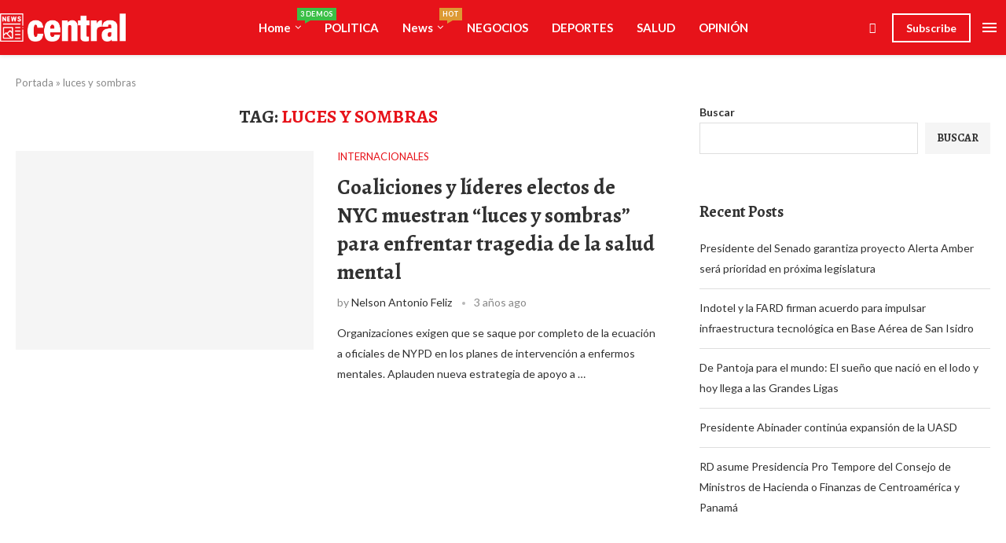

--- FILE ---
content_type: text/html; charset=UTF-8
request_url: https://atento.com.do/tag/luces-y-sombras/
body_size: 44762
content:
<!DOCTYPE html>
<html dir="ltr" lang="es" prefix="og: https://ogp.me/ns#" itemscope itemtype="https://schema.org/WebSite">
<head>
    <meta charset="UTF-8">
    <meta http-equiv="X-UA-Compatible" content="IE=edge">
    <meta name="viewport" content="width=device-width, initial-scale=1">
    <link rel="profile" href="https://gmpg.org/xfn/11"/>
    <link rel="alternate" type="application/rss+xml" title="atento.com.do RSS Feed"
          href="https://atento.com.do/feed/"/>
    <link rel="alternate" type="application/atom+xml" title="atento.com.do Atom Feed"
          href="https://atento.com.do/feed/atom/"/>
    <link rel="pingback" href="https://atento.com.do/xmlrpc.php"/>
    <!--[if lt IE 9]>
	<script src="https://atento.com.do/wp-content/themes/soledad/js/html5.js"></script>
	<![endif]-->
	<link rel='preconnect' href='https://fonts.googleapis.com' />
<link rel='preconnect' href='https://fonts.gstatic.com' />
<meta http-equiv='x-dns-prefetch-control' content='on'>
<link rel='dns-prefetch' href='//fonts.googleapis.com' />
<link rel='dns-prefetch' href='//fonts.gstatic.com' />
<link rel='dns-prefetch' href='//s.gravatar.com' />
<link rel='dns-prefetch' href='//www.google-analytics.com' />

		<!-- All in One SEO 4.9.3 - aioseo.com -->
	<meta name="robots" content="max-image-preview:large" />
	<link rel="canonical" href="https://atento.com.do/tag/luces-y-sombras/" />
	<meta name="generator" content="All in One SEO (AIOSEO) 4.9.3" />
		<script type="application/ld+json" class="aioseo-schema">
			{"@context":"https:\/\/schema.org","@graph":[{"@type":"BreadcrumbList","@id":"https:\/\/atento.com.do\/tag\/luces-y-sombras\/#breadcrumblist","itemListElement":[{"@type":"ListItem","@id":"https:\/\/atento.com.do#listItem","position":1,"name":"Home","item":"https:\/\/atento.com.do","nextItem":{"@type":"ListItem","@id":"https:\/\/atento.com.do\/tag\/luces-y-sombras\/#listItem","name":"luces y sombras"}},{"@type":"ListItem","@id":"https:\/\/atento.com.do\/tag\/luces-y-sombras\/#listItem","position":2,"name":"luces y sombras","previousItem":{"@type":"ListItem","@id":"https:\/\/atento.com.do#listItem","name":"Home"}}]},{"@type":"CollectionPage","@id":"https:\/\/atento.com.do\/tag\/luces-y-sombras\/#collectionpage","url":"https:\/\/atento.com.do\/tag\/luces-y-sombras\/","name":"luces y sombras - atento.com.do","inLanguage":"es-ES","isPartOf":{"@id":"https:\/\/atento.com.do\/#website"},"breadcrumb":{"@id":"https:\/\/atento.com.do\/tag\/luces-y-sombras\/#breadcrumblist"}},{"@type":"Organization","@id":"https:\/\/atento.com.do\/#organization","name":"atento.com.do","description":"Siempre detr\u00e1s de las noticias","url":"https:\/\/atento.com.do\/"},{"@type":"WebSite","@id":"https:\/\/atento.com.do\/#website","url":"https:\/\/atento.com.do\/","name":"atento.com.do","description":"Siempre detr\u00e1s de las noticias","inLanguage":"es-ES","publisher":{"@id":"https:\/\/atento.com.do\/#organization"}}]}
		</script>
		<!-- All in One SEO -->


	<!-- This site is optimized with the Yoast SEO plugin v26.7 - https://yoast.com/wordpress/plugins/seo/ -->
	<title>luces y sombras - atento.com.do</title>
	<link rel="canonical" href="https://atento.com.do/tag/luces-y-sombras/" />
	<meta property="og:locale" content="es_ES" />
	<meta property="og:type" content="article" />
	<meta property="og:title" content="luces y sombras Archives - atento.com.do" />
	<meta property="og:url" content="https://atento.com.do/tag/luces-y-sombras/" />
	<meta property="og:site_name" content="atento.com.do" />
	<meta property="og:image" content="https://atento.com.do/wp-content/uploads/2023/04/LOGO-ATENTO-ULTIMO.png" />
	<meta property="og:image:width" content="3042" />
	<meta property="og:image:height" content="856" />
	<meta property="og:image:type" content="image/png" />
	<meta name="twitter:card" content="summary_large_image" />
	<script type="application/ld+json" class="yoast-schema-graph">{"@context":"https://schema.org","@graph":[{"@type":"CollectionPage","@id":"https://atento.com.do/tag/luces-y-sombras/","url":"https://atento.com.do/tag/luces-y-sombras/","name":"luces y sombras Archives - atento.com.do","isPartOf":{"@id":"https://atento.com.do/#website"},"primaryImageOfPage":{"@id":"https://atento.com.do/tag/luces-y-sombras/#primaryimage"},"image":{"@id":"https://atento.com.do/tag/luces-y-sombras/#primaryimage"},"thumbnailUrl":"https://atento.com.do/wp-content/uploads/2023/03/Adams.jpg","breadcrumb":{"@id":"https://atento.com.do/tag/luces-y-sombras/#breadcrumb"},"inLanguage":"es"},{"@type":"ImageObject","inLanguage":"es","@id":"https://atento.com.do/tag/luces-y-sombras/#primaryimage","url":"https://atento.com.do/wp-content/uploads/2023/03/Adams.jpg","contentUrl":"https://atento.com.do/wp-content/uploads/2023/03/Adams.jpg","width":845,"height":556},{"@type":"BreadcrumbList","@id":"https://atento.com.do/tag/luces-y-sombras/#breadcrumb","itemListElement":[{"@type":"ListItem","position":1,"name":"Portada","item":"https://atento.com.do/"},{"@type":"ListItem","position":2,"name":"luces y sombras"}]},{"@type":"WebSite","@id":"https://atento.com.do/#website","url":"https://atento.com.do/","name":"atento.com.do","description":"Siempre detrás de las noticias","publisher":{"@id":"https://atento.com.do/#organization"},"potentialAction":[{"@type":"SearchAction","target":{"@type":"EntryPoint","urlTemplate":"https://atento.com.do/?s={search_term_string}"},"query-input":{"@type":"PropertyValueSpecification","valueRequired":true,"valueName":"search_term_string"}}],"inLanguage":"es"},{"@type":"Organization","@id":"https://atento.com.do/#organization","name":"Atento.com.do","url":"https://atento.com.do/","logo":{"@type":"ImageObject","inLanguage":"es","@id":"https://atento.com.do/#/schema/logo/image/","url":"https://atento.com.do/wp-content/uploads/2023/04/LOGO-ATENTO-ULTIMO.png","contentUrl":"https://atento.com.do/wp-content/uploads/2023/04/LOGO-ATENTO-ULTIMO.png","width":3042,"height":856,"caption":"Atento.com.do"},"image":{"@id":"https://atento.com.do/#/schema/logo/image/"}}]}</script>
	<!-- / Yoast SEO plugin. -->


<link rel='dns-prefetch' href='//fonts.googleapis.com' />
<link rel="alternate" type="application/rss+xml" title="atento.com.do &raquo; Feed" href="https://atento.com.do/feed/" />
<link rel="alternate" type="application/rss+xml" title="atento.com.do &raquo; Feed de los comentarios" href="https://atento.com.do/comments/feed/" />
<link rel="alternate" type="application/rss+xml" title="atento.com.do &raquo; Etiqueta luces y sombras del feed" href="https://atento.com.do/tag/luces-y-sombras/feed/" />
<style id='wp-img-auto-sizes-contain-inline-css' type='text/css'>
img:is([sizes=auto i],[sizes^="auto," i]){contain-intrinsic-size:3000px 1500px}
/*# sourceURL=wp-img-auto-sizes-contain-inline-css */
</style>
<link rel='stylesheet' id='penci-folding-css' href='https://atento.com.do/wp-content/themes/soledad/inc/elementor/assets/css/fold.css?ver=8.7.0' type='text/css' media='all' />
<style id='wp-emoji-styles-inline-css' type='text/css'>

	img.wp-smiley, img.emoji {
		display: inline !important;
		border: none !important;
		box-shadow: none !important;
		height: 1em !important;
		width: 1em !important;
		margin: 0 0.07em !important;
		vertical-align: -0.1em !important;
		background: none !important;
		padding: 0 !important;
	}
/*# sourceURL=wp-emoji-styles-inline-css */
</style>
<link rel='stylesheet' id='wp-block-library-css' href='https://atento.com.do/wp-content/plugins/gutenberg/build/styles/block-library/style.css?ver=22.3.0' type='text/css' media='all' />
<link rel='stylesheet' id='wp-block-library-theme-css' href='https://atento.com.do/wp-content/plugins/gutenberg/build/styles/block-library/theme.css?ver=22.3.0' type='text/css' media='all' />
<style id='classic-theme-styles-inline-css' type='text/css'>
.wp-block-button__link{background-color:#32373c;border-radius:9999px;box-shadow:none;color:#fff;font-size:1.125em;padding:calc(.667em + 2px) calc(1.333em + 2px);text-decoration:none}.wp-block-file__button{background:#32373c;color:#fff}.wp-block-accordion-heading{margin:0}.wp-block-accordion-heading__toggle{background-color:inherit!important;color:inherit!important}.wp-block-accordion-heading__toggle:not(:focus-visible){outline:none}.wp-block-accordion-heading__toggle:focus,.wp-block-accordion-heading__toggle:hover{background-color:inherit!important;border:none;box-shadow:none;color:inherit;padding:var(--wp--preset--spacing--20,1em) 0;text-decoration:none}.wp-block-accordion-heading__toggle:focus-visible{outline:auto;outline-offset:0}
/*# sourceURL=https://atento.com.do/wp-content/plugins/gutenberg/build/styles/block-library/classic.css */
</style>
<link rel='stylesheet' id='aioseo/css/src/vue/standalone/blocks/table-of-contents/global.scss-css' href='https://atento.com.do/wp-content/plugins/all-in-one-seo-pack/dist/Lite/assets/css/table-of-contents/global.e90f6d47.css?ver=4.9.3' type='text/css' media='all' />
<style id='block-soledad-style-inline-css' type='text/css'>
.pchead-e-block{--pcborder-cl:#dedede;--pcaccent-cl:#6eb48c}.heading1-style-1>h1,.heading1-style-2>h1,.heading2-style-1>h2,.heading2-style-2>h2,.heading3-style-1>h3,.heading3-style-2>h3,.heading4-style-1>h4,.heading4-style-2>h4,.heading5-style-1>h5,.heading5-style-2>h5{padding-bottom:8px;border-bottom:1px solid var(--pcborder-cl);overflow:hidden}.heading1-style-2>h1,.heading2-style-2>h2,.heading3-style-2>h3,.heading4-style-2>h4,.heading5-style-2>h5{border-bottom-width:0;position:relative}.heading1-style-2>h1:before,.heading2-style-2>h2:before,.heading3-style-2>h3:before,.heading4-style-2>h4:before,.heading5-style-2>h5:before{content:'';width:50px;height:2px;bottom:0;left:0;z-index:2;background:var(--pcaccent-cl);position:absolute}.heading1-style-2>h1:after,.heading2-style-2>h2:after,.heading3-style-2>h3:after,.heading4-style-2>h4:after,.heading5-style-2>h5:after{content:'';width:100%;height:2px;bottom:0;left:20px;z-index:1;background:var(--pcborder-cl);position:absolute}.heading1-style-3>h1,.heading1-style-4>h1,.heading2-style-3>h2,.heading2-style-4>h2,.heading3-style-3>h3,.heading3-style-4>h3,.heading4-style-3>h4,.heading4-style-4>h4,.heading5-style-3>h5,.heading5-style-4>h5{position:relative;padding-left:20px}.heading1-style-3>h1:before,.heading1-style-4>h1:before,.heading2-style-3>h2:before,.heading2-style-4>h2:before,.heading3-style-3>h3:before,.heading3-style-4>h3:before,.heading4-style-3>h4:before,.heading4-style-4>h4:before,.heading5-style-3>h5:before,.heading5-style-4>h5:before{width:10px;height:100%;content:'';position:absolute;top:0;left:0;bottom:0;background:var(--pcaccent-cl)}.heading1-style-4>h1,.heading2-style-4>h2,.heading3-style-4>h3,.heading4-style-4>h4,.heading5-style-4>h5{padding:10px 20px;background:#f1f1f1}.heading1-style-5>h1,.heading2-style-5>h2,.heading3-style-5>h3,.heading4-style-5>h4,.heading5-style-5>h5{position:relative;z-index:1}.heading1-style-5>h1:before,.heading2-style-5>h2:before,.heading3-style-5>h3:before,.heading4-style-5>h4:before,.heading5-style-5>h5:before{content:"";position:absolute;left:0;bottom:0;width:200px;height:50%;transform:skew(-25deg) translateX(0);background:var(--pcaccent-cl);z-index:-1;opacity:.4}.heading1-style-6>h1,.heading2-style-6>h2,.heading3-style-6>h3,.heading4-style-6>h4,.heading5-style-6>h5{text-decoration:underline;text-underline-offset:2px;text-decoration-thickness:4px;text-decoration-color:var(--pcaccent-cl)}
/*# sourceURL=https://atento.com.do/wp-content/themes/soledad/inc/block/heading-styles/build/style.min.css */
</style>
<link rel='stylesheet' id='contact-form-7-css' href='https://atento.com.do/wp-content/plugins/contact-form-7/includes/css/styles.css?ver=6.1.4' type='text/css' media='all' />
<style id='global-styles-inline-css' type='text/css'>
:root{--wp--preset--aspect-ratio--square: 1;--wp--preset--aspect-ratio--4-3: 4/3;--wp--preset--aspect-ratio--3-4: 3/4;--wp--preset--aspect-ratio--3-2: 3/2;--wp--preset--aspect-ratio--2-3: 2/3;--wp--preset--aspect-ratio--16-9: 16/9;--wp--preset--aspect-ratio--9-16: 9/16;--wp--preset--color--black: #000000;--wp--preset--color--cyan-bluish-gray: #abb8c3;--wp--preset--color--white: #ffffff;--wp--preset--color--pale-pink: #f78da7;--wp--preset--color--vivid-red: #cf2e2e;--wp--preset--color--luminous-vivid-orange: #ff6900;--wp--preset--color--luminous-vivid-amber: #fcb900;--wp--preset--color--light-green-cyan: #7bdcb5;--wp--preset--color--vivid-green-cyan: #00d084;--wp--preset--color--pale-cyan-blue: #8ed1fc;--wp--preset--color--vivid-cyan-blue: #0693e3;--wp--preset--color--vivid-purple: #9b51e0;--wp--preset--gradient--vivid-cyan-blue-to-vivid-purple: linear-gradient(135deg,rgb(6,147,227) 0%,rgb(155,81,224) 100%);--wp--preset--gradient--light-green-cyan-to-vivid-green-cyan: linear-gradient(135deg,rgb(122,220,180) 0%,rgb(0,208,130) 100%);--wp--preset--gradient--luminous-vivid-amber-to-luminous-vivid-orange: linear-gradient(135deg,rgb(252,185,0) 0%,rgb(255,105,0) 100%);--wp--preset--gradient--luminous-vivid-orange-to-vivid-red: linear-gradient(135deg,rgb(255,105,0) 0%,rgb(207,46,46) 100%);--wp--preset--gradient--very-light-gray-to-cyan-bluish-gray: linear-gradient(135deg,rgb(238,238,238) 0%,rgb(169,184,195) 100%);--wp--preset--gradient--cool-to-warm-spectrum: linear-gradient(135deg,rgb(74,234,220) 0%,rgb(151,120,209) 20%,rgb(207,42,186) 40%,rgb(238,44,130) 60%,rgb(251,105,98) 80%,rgb(254,248,76) 100%);--wp--preset--gradient--blush-light-purple: linear-gradient(135deg,rgb(255,206,236) 0%,rgb(152,150,240) 100%);--wp--preset--gradient--blush-bordeaux: linear-gradient(135deg,rgb(254,205,165) 0%,rgb(254,45,45) 50%,rgb(107,0,62) 100%);--wp--preset--gradient--luminous-dusk: linear-gradient(135deg,rgb(255,203,112) 0%,rgb(199,81,192) 50%,rgb(65,88,208) 100%);--wp--preset--gradient--pale-ocean: linear-gradient(135deg,rgb(255,245,203) 0%,rgb(182,227,212) 50%,rgb(51,167,181) 100%);--wp--preset--gradient--electric-grass: linear-gradient(135deg,rgb(202,248,128) 0%,rgb(113,206,126) 100%);--wp--preset--gradient--midnight: linear-gradient(135deg,rgb(2,3,129) 0%,rgb(40,116,252) 100%);--wp--preset--font-size--small: 12px;--wp--preset--font-size--medium: 20px;--wp--preset--font-size--large: 32px;--wp--preset--font-size--x-large: 42px;--wp--preset--font-size--normal: 14px;--wp--preset--font-size--huge: 42px;--wp--preset--spacing--20: 0.44rem;--wp--preset--spacing--30: 0.67rem;--wp--preset--spacing--40: 1rem;--wp--preset--spacing--50: 1.5rem;--wp--preset--spacing--60: 2.25rem;--wp--preset--spacing--70: 3.38rem;--wp--preset--spacing--80: 5.06rem;--wp--preset--shadow--natural: 6px 6px 9px rgba(0, 0, 0, 0.2);--wp--preset--shadow--deep: 12px 12px 50px rgba(0, 0, 0, 0.4);--wp--preset--shadow--sharp: 6px 6px 0px rgba(0, 0, 0, 0.2);--wp--preset--shadow--outlined: 6px 6px 0px -3px rgb(255, 255, 255), 6px 6px rgb(0, 0, 0);--wp--preset--shadow--crisp: 6px 6px 0px rgb(0, 0, 0);}:where(.is-layout-flex){gap: 0.5em;}:where(.is-layout-grid){gap: 0.5em;}body .is-layout-flex{display: flex;}.is-layout-flex{flex-wrap: wrap;align-items: center;}.is-layout-flex > :is(*, div){margin: 0;}body .is-layout-grid{display: grid;}.is-layout-grid > :is(*, div){margin: 0;}:where(.wp-block-columns.is-layout-flex){gap: 2em;}:where(.wp-block-columns.is-layout-grid){gap: 2em;}:where(.wp-block-post-template.is-layout-flex){gap: 1.25em;}:where(.wp-block-post-template.is-layout-grid){gap: 1.25em;}.has-black-color{color: var(--wp--preset--color--black) !important;}.has-cyan-bluish-gray-color{color: var(--wp--preset--color--cyan-bluish-gray) !important;}.has-white-color{color: var(--wp--preset--color--white) !important;}.has-pale-pink-color{color: var(--wp--preset--color--pale-pink) !important;}.has-vivid-red-color{color: var(--wp--preset--color--vivid-red) !important;}.has-luminous-vivid-orange-color{color: var(--wp--preset--color--luminous-vivid-orange) !important;}.has-luminous-vivid-amber-color{color: var(--wp--preset--color--luminous-vivid-amber) !important;}.has-light-green-cyan-color{color: var(--wp--preset--color--light-green-cyan) !important;}.has-vivid-green-cyan-color{color: var(--wp--preset--color--vivid-green-cyan) !important;}.has-pale-cyan-blue-color{color: var(--wp--preset--color--pale-cyan-blue) !important;}.has-vivid-cyan-blue-color{color: var(--wp--preset--color--vivid-cyan-blue) !important;}.has-vivid-purple-color{color: var(--wp--preset--color--vivid-purple) !important;}.has-black-background-color{background-color: var(--wp--preset--color--black) !important;}.has-cyan-bluish-gray-background-color{background-color: var(--wp--preset--color--cyan-bluish-gray) !important;}.has-white-background-color{background-color: var(--wp--preset--color--white) !important;}.has-pale-pink-background-color{background-color: var(--wp--preset--color--pale-pink) !important;}.has-vivid-red-background-color{background-color: var(--wp--preset--color--vivid-red) !important;}.has-luminous-vivid-orange-background-color{background-color: var(--wp--preset--color--luminous-vivid-orange) !important;}.has-luminous-vivid-amber-background-color{background-color: var(--wp--preset--color--luminous-vivid-amber) !important;}.has-light-green-cyan-background-color{background-color: var(--wp--preset--color--light-green-cyan) !important;}.has-vivid-green-cyan-background-color{background-color: var(--wp--preset--color--vivid-green-cyan) !important;}.has-pale-cyan-blue-background-color{background-color: var(--wp--preset--color--pale-cyan-blue) !important;}.has-vivid-cyan-blue-background-color{background-color: var(--wp--preset--color--vivid-cyan-blue) !important;}.has-vivid-purple-background-color{background-color: var(--wp--preset--color--vivid-purple) !important;}.has-black-border-color{border-color: var(--wp--preset--color--black) !important;}.has-cyan-bluish-gray-border-color{border-color: var(--wp--preset--color--cyan-bluish-gray) !important;}.has-white-border-color{border-color: var(--wp--preset--color--white) !important;}.has-pale-pink-border-color{border-color: var(--wp--preset--color--pale-pink) !important;}.has-vivid-red-border-color{border-color: var(--wp--preset--color--vivid-red) !important;}.has-luminous-vivid-orange-border-color{border-color: var(--wp--preset--color--luminous-vivid-orange) !important;}.has-luminous-vivid-amber-border-color{border-color: var(--wp--preset--color--luminous-vivid-amber) !important;}.has-light-green-cyan-border-color{border-color: var(--wp--preset--color--light-green-cyan) !important;}.has-vivid-green-cyan-border-color{border-color: var(--wp--preset--color--vivid-green-cyan) !important;}.has-pale-cyan-blue-border-color{border-color: var(--wp--preset--color--pale-cyan-blue) !important;}.has-vivid-cyan-blue-border-color{border-color: var(--wp--preset--color--vivid-cyan-blue) !important;}.has-vivid-purple-border-color{border-color: var(--wp--preset--color--vivid-purple) !important;}.has-vivid-cyan-blue-to-vivid-purple-gradient-background{background: var(--wp--preset--gradient--vivid-cyan-blue-to-vivid-purple) !important;}.has-light-green-cyan-to-vivid-green-cyan-gradient-background{background: var(--wp--preset--gradient--light-green-cyan-to-vivid-green-cyan) !important;}.has-luminous-vivid-amber-to-luminous-vivid-orange-gradient-background{background: var(--wp--preset--gradient--luminous-vivid-amber-to-luminous-vivid-orange) !important;}.has-luminous-vivid-orange-to-vivid-red-gradient-background{background: var(--wp--preset--gradient--luminous-vivid-orange-to-vivid-red) !important;}.has-very-light-gray-to-cyan-bluish-gray-gradient-background{background: var(--wp--preset--gradient--very-light-gray-to-cyan-bluish-gray) !important;}.has-cool-to-warm-spectrum-gradient-background{background: var(--wp--preset--gradient--cool-to-warm-spectrum) !important;}.has-blush-light-purple-gradient-background{background: var(--wp--preset--gradient--blush-light-purple) !important;}.has-blush-bordeaux-gradient-background{background: var(--wp--preset--gradient--blush-bordeaux) !important;}.has-luminous-dusk-gradient-background{background: var(--wp--preset--gradient--luminous-dusk) !important;}.has-pale-ocean-gradient-background{background: var(--wp--preset--gradient--pale-ocean) !important;}.has-electric-grass-gradient-background{background: var(--wp--preset--gradient--electric-grass) !important;}.has-midnight-gradient-background{background: var(--wp--preset--gradient--midnight) !important;}.has-small-font-size{font-size: var(--wp--preset--font-size--small) !important;}.has-medium-font-size{font-size: var(--wp--preset--font-size--medium) !important;}.has-large-font-size{font-size: var(--wp--preset--font-size--large) !important;}.has-x-large-font-size{font-size: var(--wp--preset--font-size--x-large) !important;}
:where(.wp-block-columns.is-layout-flex){gap: 2em;}:where(.wp-block-columns.is-layout-grid){gap: 2em;}
:root :where(.wp-block-pullquote){font-size: 1.5em;line-height: 1.6;}
:where(.wp-block-post-template.is-layout-flex){gap: 1.25em;}:where(.wp-block-post-template.is-layout-grid){gap: 1.25em;}
:where(.wp-block-term-template.is-layout-flex){gap: 1.25em;}:where(.wp-block-term-template.is-layout-grid){gap: 1.25em;}
/*# sourceURL=global-styles-inline-css */
</style>
<link rel='stylesheet' id='penci-fonts-css' href='https://fonts.googleapis.com/css?family=Alegreya%3A300%2C300italic%2C400%2C400italic%2C500%2C500italic%2C700%2C700italic%2C800%2C800italic%7CLato%3A300%2C300italic%2C400%2C400italic%2C500%2C500italic%2C700%2C700italic%2C800%2C800italic%7CRoboto%3A300%2C300italic%2C400%2C400italic%2C500%2C500italic%2C600%2C600italic%2C700%2C700italic%2C800%2C800italic%26subset%3Dlatin%2Ccyrillic%2Ccyrillic-ext%2Cgreek%2Cgreek-ext%2Clatin-ext&#038;display=swap&#038;ver=8.7.0' type='text/css' media='' />
<link rel='stylesheet' id='penci-main-style-css' href='https://atento.com.do/wp-content/themes/soledad/main.css?ver=8.7.0' type='text/css' media='all' />
<link rel='stylesheet' id='penci-swiper-bundle-css' href='https://atento.com.do/wp-content/themes/soledad/css/swiper-bundle.min.css?ver=8.7.0' type='text/css' media='all' />
<link rel='stylesheet' id='penci-font-awesomeold-css' href='https://atento.com.do/wp-content/themes/soledad/css/font-awesome.4.7.0.swap.min.css?ver=4.7.0' type='text/css' media='all' />
<link rel='stylesheet' id='penci_icon-css' href='https://atento.com.do/wp-content/themes/soledad/css/penci-icon.css?ver=8.7.0' type='text/css' media='all' />
<link rel='stylesheet' id='penci_style-css' href='https://atento.com.do/wp-content/themes/soledad/style.css?ver=8.7.0' type='text/css' media='all' />
<link rel='stylesheet' id='penci_social_counter-css' href='https://atento.com.do/wp-content/themes/soledad/css/social-counter.css?ver=8.7.0' type='text/css' media='all' />
<link rel='stylesheet' id='penci-header-builder-fonts-css' href='https://fonts.googleapis.com/css?family=Lato%3A300%2C300italic%2C400%2C400italic%2C500%2C500italic%2C600%2C600italic%2C700%2C700italic%2C800%2C800italic%26subset%3Dlatin%2Ccyrillic%2Ccyrillic-ext%2Cgreek%2Cgreek-ext%2Clatin-ext&#038;display=swap&#038;ver=8.7.0' type='text/css' media='all' />
<link rel='stylesheet' id='elementor-icons-css' href='https://atento.com.do/wp-content/plugins/elementor/assets/lib/eicons/css/elementor-icons.min.css?ver=5.45.0' type='text/css' media='all' />
<link rel='stylesheet' id='elementor-frontend-css' href='https://atento.com.do/wp-content/plugins/elementor/assets/css/frontend.min.css?ver=3.34.1' type='text/css' media='all' />
<link rel='stylesheet' id='elementor-post-7-css' href='https://atento.com.do/wp-content/uploads/elementor/css/post-7.css?ver=1768644569' type='text/css' media='all' />
<link rel='stylesheet' id='elementor-post-681-css' href='https://atento.com.do/wp-content/uploads/elementor/css/post-681.css?ver=1768644569' type='text/css' media='all' />
<link rel='stylesheet' id='elementor-gf-roboto-css' href='https://fonts.googleapis.com/css?family=Roboto:100,100italic,200,200italic,300,300italic,400,400italic,500,500italic,600,600italic,700,700italic,800,800italic,900,900italic&#038;display=auto' type='text/css' media='all' />
<link rel='stylesheet' id='elementor-gf-robotoslab-css' href='https://fonts.googleapis.com/css?family=Roboto+Slab:100,100italic,200,200italic,300,300italic,400,400italic,500,500italic,600,600italic,700,700italic,800,800italic,900,900italic&#038;display=auto' type='text/css' media='all' />
<link rel='stylesheet' id='elementor-gf-lato-css' href='https://fonts.googleapis.com/css?family=Lato:100,100italic,200,200italic,300,300italic,400,400italic,500,500italic,600,600italic,700,700italic,800,800italic,900,900italic&#038;display=auto' type='text/css' media='all' />
<link rel='stylesheet' id='elementor-icons-shared-0-css' href='https://atento.com.do/wp-content/plugins/elementor/assets/lib/font-awesome/css/fontawesome.min.css?ver=5.15.3' type='text/css' media='all' />
<link rel='stylesheet' id='elementor-icons-fa-brands-css' href='https://atento.com.do/wp-content/plugins/elementor/assets/lib/font-awesome/css/brands.min.css?ver=5.15.3' type='text/css' media='all' />
<link rel='stylesheet' id='elementor-icons-fa-regular-css' href='https://atento.com.do/wp-content/plugins/elementor/assets/lib/font-awesome/css/regular.min.css?ver=5.15.3' type='text/css' media='all' />
<link rel='stylesheet' id='elementor-icons-fa-solid-css' href='https://atento.com.do/wp-content/plugins/elementor/assets/lib/font-awesome/css/solid.min.css?ver=5.15.3' type='text/css' media='all' />
<script type="text/javascript" src="https://atento.com.do/wp-includes/js/jquery/jquery.min.js?ver=3.7.1" id="jquery-core-js"></script>
<script type="text/javascript" src="https://atento.com.do/wp-includes/js/jquery/jquery-migrate.min.js?ver=3.4.1" id="jquery-migrate-js"></script>

<!-- OG: 3.3.8 -->
<meta property="og:type" content="website"><meta property="og:locale" content="es"><meta property="og:site_name" content="atento.com.do"><meta property="og:url" content="https://atento.com.do/tag/luces-y-sombras/"><meta property="og:title" content="luces y sombras - atento.com.do">

<meta property="twitter:partner" content="ogwp"><meta property="twitter:title" content="luces y sombras - atento.com.do"><meta property="twitter:url" content="https://atento.com.do/tag/luces-y-sombras/">
<meta itemprop="name" content="luces y sombras - atento.com.do">
<!-- /OG -->

<link rel="https://api.w.org/" href="https://atento.com.do/wp-json/" /><link rel="alternate" title="JSON" type="application/json" href="https://atento.com.do/wp-json/wp/v2/tags/17154" /><link rel="EditURI" type="application/rsd+xml" title="RSD" href="https://atento.com.do/xmlrpc.php?rsd" />
<meta name="generator" content="WordPress 6.9" />
<meta name="generator" content="Soledad 8.7.0" />

		<!-- GA Google Analytics @ https://m0n.co/ga -->
		<script>
			(function(i,s,o,g,r,a,m){i['GoogleAnalyticsObject']=r;i[r]=i[r]||function(){
			(i[r].q=i[r].q||[]).push(arguments)},i[r].l=1*new Date();a=s.createElement(o),
			m=s.getElementsByTagName(o)[0];a.async=1;a.src=g;m.parentNode.insertBefore(a,m)
			})(window,document,'script','https://www.google-analytics.com/analytics.js','ga');
			ga('create', 'G-RNP606HPWM', 'auto');
			ga('require', 'displayfeatures');
			ga('send', 'pageview');
		</script>

	<style id="penci-custom-style" type="text/css">body{ --pcbg-cl: #fff; --pctext-cl: #313131; --pcborder-cl: #dedede; --pcheading-cl: #313131; --pcmeta-cl: #888888; --pcaccent-cl: #6eb48c; --pcbody-font: 'PT Serif', serif; --pchead-font: 'Raleway', sans-serif; --pchead-wei: bold; --pcava_bdr:10px;--pcajs_fvw:470px;--pcajs_fvmw:220px; } .single.penci-body-single-style-5 #header, .single.penci-body-single-style-6 #header, .single.penci-body-single-style-10 #header, .single.penci-body-single-style-5 .pc-wrapbuilder-header, .single.penci-body-single-style-6 .pc-wrapbuilder-header, .single.penci-body-single-style-10 .pc-wrapbuilder-header { --pchd-mg: 40px; } .fluid-width-video-wrapper > div { position: absolute; left: 0; right: 0; top: 0; width: 100%; height: 100%; } .yt-video-place { position: relative; text-align: center; } .yt-video-place.embed-responsive .start-video { display: block; top: 0; left: 0; bottom: 0; right: 0; position: absolute; transform: none; } .yt-video-place.embed-responsive .start-video img { margin: 0; padding: 0; top: 50%; display: inline-block; position: absolute; left: 50%; transform: translate(-50%, -50%); width: 68px; height: auto; } .mfp-bg { top: 0; left: 0; width: 100%; height: 100%; z-index: 9999999; overflow: hidden; position: fixed; background: #0b0b0b; opacity: .8; filter: alpha(opacity=80) } .mfp-wrap { top: 0; left: 0; width: 100%; height: 100%; z-index: 9999999; position: fixed; outline: none !important; -webkit-backface-visibility: hidden } body{--pcctain: 1400px}@media only screen and (min-width: 1170px) and (max-width: 1400px){ body{ --pcctain: calc( 100% - 40px ); } } body { --pchead-font: 'Alegreya', serif; } body { --pcbody-font: 'Lato', sans-serif; } p{ line-height: 1.8; } #main #bbpress-forums .bbp-login-form fieldset.bbp-form select, #main #bbpress-forums .bbp-login-form .bbp-form input[type="password"], #main #bbpress-forums .bbp-login-form .bbp-form input[type="text"], .penci-login-register input[type="email"], .penci-login-register input[type="text"], .penci-login-register input[type="password"], .penci-login-register input[type="number"], body, textarea, #respond textarea, .widget input[type="text"], .widget input[type="email"], .widget input[type="date"], .widget input[type="number"], .wpcf7 textarea, .mc4wp-form input, #respond input, div.wpforms-container .wpforms-form.wpforms-form input[type=date], div.wpforms-container .wpforms-form.wpforms-form input[type=datetime], div.wpforms-container .wpforms-form.wpforms-form input[type=datetime-local], div.wpforms-container .wpforms-form.wpforms-form input[type=email], div.wpforms-container .wpforms-form.wpforms-form input[type=month], div.wpforms-container .wpforms-form.wpforms-form input[type=number], div.wpforms-container .wpforms-form.wpforms-form input[type=password], div.wpforms-container .wpforms-form.wpforms-form input[type=range], div.wpforms-container .wpforms-form.wpforms-form input[type=search], div.wpforms-container .wpforms-form.wpforms-form input[type=tel], div.wpforms-container .wpforms-form.wpforms-form input[type=text], div.wpforms-container .wpforms-form.wpforms-form input[type=time], div.wpforms-container .wpforms-form.wpforms-form input[type=url], div.wpforms-container .wpforms-form.wpforms-form input[type=week], div.wpforms-container .wpforms-form.wpforms-form select, div.wpforms-container .wpforms-form.wpforms-form textarea, .wpcf7 input, form.pc-searchform input.search-input, ul.homepage-featured-boxes .penci-fea-in h4, .widget.widget_categories ul li span.category-item-count, .about-widget .about-me-heading, .widget ul.side-newsfeed li .side-item .side-item-text .side-item-meta { font-weight: normal } #navigation .menu > li > a, #navigation ul.menu ul.sub-menu li > a, .navigation ul.menu ul.sub-menu li > a, .penci-menu-hbg .menu li a, #sidebar-nav .menu li a { font-family: 'Roboto', sans-serif; font-weight: normal; } .penci-hide-tagupdated{ display: none !important; } body, .widget ul li a{ font-size: 16px; } .widget ul li, .widget ol li, .post-entry, p, .post-entry p { font-size: 16px; line-height: 1.8; } .widget ul li, .widget ol li, .post-entry, p, .post-entry p{ line-height: 1.9; } body { --pchead-wei: bold; } .featured-area.featured-style-42 .item-inner-content, .featured-style-41 .swiper-slide, .slider-40-wrapper .nav-thumb-creative .thumb-container:after,.penci-slider44-t-item:before,.penci-slider44-main-wrapper .item, .featured-area .penci-image-holder, .featured-area .penci-slider4-overlay, .featured-area .penci-slide-overlay .overlay-link, .featured-style-29 .featured-slider-overlay, .penci-slider38-overlay{ border-radius: ; -webkit-border-radius: ; } .penci-featured-content-right:before{ border-top-right-radius: ; border-bottom-right-radius: ; } .penci-flat-overlay .penci-slide-overlay .penci-mag-featured-content:before{ border-bottom-left-radius: ; border-bottom-right-radius: ; } .container-single .post-image{ border-radius: ; -webkit-border-radius: ; } .penci-mega-post-inner, .penci-mega-thumbnail .penci-image-holder{ border-radius: ; -webkit-border-radius: ; } .penci-magazine-slider .mag-item-1 .mag-meta-child span:after, .penci-magazine-slider .mag-meta-child span:after, .post-box-meta-single > span:before, .standard-top-meta > span:before, .penci-mag-featured-content .feat-meta > span:after, .penci-featured-content .feat-text .feat-meta > span:after, .featured-style-35 .featured-content-excerpt .feat-meta > span:after, .penci-post-box-meta .penci-box-meta span:after, .grid-post-box-meta span:after, .overlay-post-box-meta > div:after{ box-sizing: border-box; -webkit-box-sizing: border-box; width: 4px; height: 4px; border: 2px solid; border-radius: 2px; transform: translateY(-2px); -webkit-transform: translateY(-2px); } .cat > a.penci-cat-name:after{ width: 4px; height: 4px; box-sizing: border-box; -webkit-box-sizing: border-box; transform: none; border-radius: 2px; margin-top: -2px; border-width: 2px; } #navigation .menu > li > a, #navigation ul.menu ul.sub-menu li > a, .navigation ul.menu ul.sub-menu li > a, .penci-menu-hbg .menu li a, #sidebar-nav .menu li a, #navigation .penci-megamenu .penci-mega-child-categories a, .navigation .penci-megamenu .penci-mega-child-categories a{ font-weight: 500; } #header .inner-header .container { padding:30px 0; } #logo a { max-width:330px; width: 100%; } @media only screen and (max-width: 960px) and (min-width: 768px){ #logo img{ max-width: 100%; } } .editor-styles-wrapper, body{ --pcaccent-cl: #e7131a; } .penci-menuhbg-toggle:hover .lines-button:after, .penci-menuhbg-toggle:hover .penci-lines:before, .penci-menuhbg-toggle:hover .penci-lines:after,.tags-share-box.tags-share-box-s2 .post-share-plike,.penci-video_playlist .penci-playlist-title,.pencisc-column-2.penci-video_playlist .penci-video-nav .playlist-panel-item, .pencisc-column-1.penci-video_playlist .penci-video-nav .playlist-panel-item,.penci-video_playlist .penci-custom-scroll::-webkit-scrollbar-thumb, .pencisc-button, .post-entry .pencisc-button, .penci-dropcap-box, .penci-dropcap-circle, .penci-login-register input[type="submit"]:hover, .penci-ld .penci-ldin:before, .penci-ldspinner > div{ background: #e7131a; } a, .post-entry .penci-portfolio-filter ul li a:hover, .penci-portfolio-filter ul li a:hover, .penci-portfolio-filter ul li.active a, .post-entry .penci-portfolio-filter ul li.active a, .penci-countdown .countdown-amount, .archive-box h1, .post-entry a, .container.penci-breadcrumb span a:hover,.container.penci-breadcrumb a:hover, .post-entry blockquote:before, .post-entry blockquote cite, .post-entry blockquote .author, .wpb_text_column blockquote:before, .wpb_text_column blockquote cite, .wpb_text_column blockquote .author, .penci-pagination a:hover, ul.penci-topbar-menu > li a:hover, div.penci-topbar-menu > ul > li a:hover, .penci-recipe-heading a.penci-recipe-print,.penci-review-metas .penci-review-btnbuy, .main-nav-social a:hover, .widget-social .remove-circle a:hover i, .penci-recipe-index .cat > a.penci-cat-name, #bbpress-forums li.bbp-body ul.forum li.bbp-forum-info a:hover, #bbpress-forums li.bbp-body ul.topic li.bbp-topic-title a:hover, #bbpress-forums li.bbp-body ul.forum li.bbp-forum-info .bbp-forum-content a, #bbpress-forums li.bbp-body ul.topic p.bbp-topic-meta a, #bbpress-forums .bbp-breadcrumb a:hover, #bbpress-forums .bbp-forum-freshness a:hover, #bbpress-forums .bbp-topic-freshness a:hover, #buddypress ul.item-list li div.item-title a, #buddypress ul.item-list li h4 a, #buddypress .activity-header a:first-child, #buddypress .comment-meta a:first-child, #buddypress .acomment-meta a:first-child, div.bbp-template-notice a:hover, .penci-menu-hbg .menu li a .indicator:hover, .penci-menu-hbg .menu li a:hover, #sidebar-nav .menu li a:hover, .penci-rlt-popup .rltpopup-meta .rltpopup-title:hover, .penci-video_playlist .penci-video-playlist-item .penci-video-title:hover, .penci_list_shortcode li:before, .penci-dropcap-box-outline, .penci-dropcap-circle-outline, .penci-dropcap-regular, .penci-dropcap-bold{ color: #e7131a; } .penci-home-popular-post ul.slick-dots li button:hover, .penci-home-popular-post ul.slick-dots li.slick-active button, .post-entry blockquote .author span:after, .error-image:after, .error-404 .go-back-home a:after, .penci-header-signup-form, .woocommerce span.onsale, .woocommerce #respond input#submit:hover, .woocommerce a.button:hover, .woocommerce button.button:hover, .woocommerce input.button:hover, .woocommerce nav.woocommerce-pagination ul li span.current, .woocommerce div.product .entry-summary div[itemprop="description"]:before, .woocommerce div.product .entry-summary div[itemprop="description"] blockquote .author span:after, .woocommerce div.product .woocommerce-tabs #tab-description blockquote .author span:after, .woocommerce #respond input#submit.alt:hover, .woocommerce a.button.alt:hover, .woocommerce button.button.alt:hover, .woocommerce input.button.alt:hover, .pcheader-icon.shoping-cart-icon > a > span, #penci-demobar .buy-button, #penci-demobar .buy-button:hover, .penci-recipe-heading a.penci-recipe-print:hover,.penci-review-metas .penci-review-btnbuy:hover, .penci-review-process span, .penci-review-score-total, #navigation.menu-style-2 ul.menu ul.sub-menu:before, #navigation.menu-style-2 .menu ul ul.sub-menu:before, .penci-go-to-top-floating, .post-entry.blockquote-style-2 blockquote:before, #bbpress-forums #bbp-search-form .button, #bbpress-forums #bbp-search-form .button:hover, .wrapper-boxed .bbp-pagination-links span.current, #bbpress-forums #bbp_reply_submit:hover, #bbpress-forums #bbp_topic_submit:hover,#main .bbp-login-form .bbp-submit-wrapper button[type="submit"]:hover, #buddypress .dir-search input[type=submit], #buddypress .groups-members-search input[type=submit], #buddypress button:hover, #buddypress a.button:hover, #buddypress a.button:focus, #buddypress input[type=button]:hover, #buddypress input[type=reset]:hover, #buddypress ul.button-nav li a:hover, #buddypress ul.button-nav li.current a, #buddypress div.generic-button a:hover, #buddypress .comment-reply-link:hover, #buddypress input[type=submit]:hover, #buddypress div.pagination .pagination-links .current, #buddypress div.item-list-tabs ul li.selected a, #buddypress div.item-list-tabs ul li.current a, #buddypress div.item-list-tabs ul li a:hover, #buddypress table.notifications thead tr, #buddypress table.notifications-settings thead tr, #buddypress table.profile-settings thead tr, #buddypress table.profile-fields thead tr, #buddypress table.wp-profile-fields thead tr, #buddypress table.messages-notices thead tr, #buddypress table.forum thead tr, #buddypress input[type=submit] { background-color: #e7131a; } .penci-pagination ul.page-numbers li span.current, #comments_pagination span { color: #fff; background: #e7131a; border-color: #e7131a; } .footer-instagram h4.footer-instagram-title > span:before, .woocommerce nav.woocommerce-pagination ul li span.current, .penci-pagination.penci-ajax-more a.penci-ajax-more-button:hover, .penci-recipe-heading a.penci-recipe-print:hover,.penci-review-metas .penci-review-btnbuy:hover, .home-featured-cat-content.style-14 .magcat-padding:before, .wrapper-boxed .bbp-pagination-links span.current, #buddypress .dir-search input[type=submit], #buddypress .groups-members-search input[type=submit], #buddypress button:hover, #buddypress a.button:hover, #buddypress a.button:focus, #buddypress input[type=button]:hover, #buddypress input[type=reset]:hover, #buddypress ul.button-nav li a:hover, #buddypress ul.button-nav li.current a, #buddypress div.generic-button a:hover, #buddypress .comment-reply-link:hover, #buddypress input[type=submit]:hover, #buddypress div.pagination .pagination-links .current, #buddypress input[type=submit], form.pc-searchform.penci-hbg-search-form input.search-input:hover, form.pc-searchform.penci-hbg-search-form input.search-input:focus, .penci-dropcap-box-outline, .penci-dropcap-circle-outline { border-color: #e7131a; } .woocommerce .woocommerce-error, .woocommerce .woocommerce-info, .woocommerce .woocommerce-message { border-top-color: #e7131a; } .penci-slider ol.penci-control-nav li a.penci-active, .penci-slider ol.penci-control-nav li a:hover, .penci-related-carousel .penci-owl-dot.active span, .penci-owl-carousel-slider .penci-owl-dot.active span{ border-color: #e7131a; background-color: #e7131a; } .woocommerce .woocommerce-message:before, .woocommerce form.checkout table.shop_table .order-total .amount, .woocommerce ul.products li.product .price ins, .woocommerce ul.products li.product .price, .woocommerce div.product p.price ins, .woocommerce div.product span.price ins, .woocommerce div.product p.price, .woocommerce div.product .entry-summary div[itemprop="description"] blockquote:before, .woocommerce div.product .woocommerce-tabs #tab-description blockquote:before, .woocommerce div.product .entry-summary div[itemprop="description"] blockquote cite, .woocommerce div.product .entry-summary div[itemprop="description"] blockquote .author, .woocommerce div.product .woocommerce-tabs #tab-description blockquote cite, .woocommerce div.product .woocommerce-tabs #tab-description blockquote .author, .woocommerce div.product .product_meta > span a:hover, .woocommerce div.product .woocommerce-tabs ul.tabs li.active, .woocommerce ul.cart_list li .amount, .woocommerce ul.product_list_widget li .amount, .woocommerce table.shop_table td.product-name a:hover, .woocommerce table.shop_table td.product-price span, .woocommerce table.shop_table td.product-subtotal span, .woocommerce-cart .cart-collaterals .cart_totals table td .amount, .woocommerce .woocommerce-info:before, .woocommerce div.product span.price, .penci-container-inside.penci-breadcrumb span a:hover,.penci-container-inside.penci-breadcrumb a:hover { color: #e7131a; } .standard-content .penci-more-link.penci-more-link-button a.more-link, .penci-readmore-btn.penci-btn-make-button a, .penci-featured-cat-seemore.penci-btn-make-button a{ background-color: #e7131a; color: #fff; } .penci-vernav-toggle:before{ border-top-color: #e7131a; color: #fff; } #penci-login-popup:before{ opacity: ; } #navigation .menu > li > a, #navigation ul.menu ul.sub-menu li > a, .navigation ul.menu ul.sub-menu li > a, #navigation .penci-megamenu .penci-mega-child-categories a, .navigation .penci-megamenu .penci-mega-child-categories a{ text-transform: none; } #navigation .penci-megamenu .post-mega-title a{ text-transform: uppercase; } #navigation ul.menu > li > a, #navigation .menu > ul > li > a { font-size: 14px; } #navigation ul.menu ul.sub-menu li > a, #navigation .penci-megamenu .penci-mega-child-categories a, #navigation .penci-megamenu .post-mega-title a, #navigation .menu ul ul.sub-menu li a { font-size: 14px; } .penci-menu-hbg .menu li a { font-size: 15px; } .penci-menu-hbg .menu ul.sub-menu li a { font-size: 14px; } .penci-menu-hbg .menu li a { text-transform: none; } .penci-header-signup-form { padding-top: px; padding-bottom: px; } .header-social a i, .main-nav-social a { color: #dd3333; } .header-social a:hover i, .main-nav-social a:hover, .penci-menuhbg-toggle:hover .lines-button:after, .penci-menuhbg-toggle:hover .penci-lines:before, .penci-menuhbg-toggle:hover .penci-lines:after { color: #dd3333; } .penci-slide-overlay .overlay-link, .penci-slider38-overlay, .penci-flat-overlay .penci-slide-overlay .penci-mag-featured-content:before, .slider-40-wrapper .list-slider-creative .item-slider-creative .img-container:before { opacity: ; } .penci-item-mag:hover .penci-slide-overlay .overlay-link, .featured-style-38 .item:hover .penci-slider38-overlay, .penci-flat-overlay .penci-item-mag:hover .penci-slide-overlay .penci-mag-featured-content:before { opacity: ; } .penci-featured-content .featured-slider-overlay { opacity: ; } .slider-40-wrapper .list-slider-creative .item-slider-creative:hover .img-container:before { opacity:; } .featured-style-29 .featured-slider-overlay { opacity: ; } .penci_grid_title a, .penci-grid li .item h2 a, .penci-masonry .item-masonry h2 a, .grid-mixed .mixed-detail h2 a, .overlay-header-box .overlay-title a { text-transform: none; } .penci-grid li .item h2 a, .penci-masonry .item-masonry h2 a { } .penci-grid li.typography-style .overlay-typography { opacity: ; } .penci-grid li.typography-style:hover .overlay-typography { opacity: ; } .penci-grid li .item h2 a, .penci-masonry .item-masonry h2 a, .penci_grid_title a{font-size:27px;} @media only screen and (min-width: 961px){ .penci-sidebar-content{ width: 370px; } .penci-single-style-10 .penci-single-s10-content, .container.penci_sidebar:not(.two-sidebar) #main{ width: calc(100% - 370px); } } .penci-sidebar-content .penci-border-arrow .inner-arrow { text-transform: none; } .penci-sidebar-content .penci-border-arrow .inner-arrow { font-size: 20px; } #footer-section .footer-menu li a { font-size: 13px; } #footer-copyright * { font-size: 13px; } #widget-area { background-color: #131313; } .footer-widget-wrapper, .footer-widget-wrapper .widget.widget_categories ul li, .footer-widget-wrapper .widget.widget_archive ul li, .footer-widget-wrapper .widget input[type="text"], .footer-widget-wrapper .widget input[type="email"], .footer-widget-wrapper .widget input[type="date"], .footer-widget-wrapper .widget input[type="number"], .footer-widget-wrapper .widget input[type="search"] { color: #999999; } .footer-widget-wrapper .widget ul li, .footer-widget-wrapper .widget ul ul, .footer-widget-wrapper .widget input[type="text"], .footer-widget-wrapper .widget input[type="email"], .footer-widget-wrapper .widget input[type="date"], .footer-widget-wrapper .widget input[type="number"], .footer-widget-wrapper .widget input[type="search"] { border-color: #212121; } .footer-widget-wrapper .widget .widget-title { color: #ffffff; } .footer-widget-wrapper .widget .widget-title .inner-arrow { border-color: #212121; } .footer-widget-wrapper a, .footer-widget-wrapper .widget ul.side-newsfeed li .side-item .side-item-text h4 a, .footer-widget-wrapper .widget a, .footer-widget-wrapper .widget-social a i, .footer-widget-wrapper .widget-social a span, .footer-widget-wrapper .widget ul.side-newsfeed li .side-item .side-item-text .side-item-meta a{ color: #999999; } .footer-widget-wrapper .widget-social a:hover i{ color: #fff; } .footer-widget-wrapper .penci-tweets-widget-content .icon-tweets, .footer-widget-wrapper .penci-tweets-widget-content .tweet-intents a, .footer-widget-wrapper .penci-tweets-widget-content .tweet-intents span:after, .footer-widget-wrapper .widget ul.side-newsfeed li .side-item .side-item-text h4 a:hover, .footer-widget-wrapper .widget a:hover, .footer-widget-wrapper .widget-social a:hover span, .footer-widget-wrapper a:hover, .footer-widget-wrapper .widget-social.remove-circle a:hover i, .footer-widget-wrapper .widget ul.side-newsfeed li .side-item .side-item-text .side-item-meta a:hover{ color: #cc0000; } .footer-widget-wrapper .widget .tagcloud a:hover, .footer-widget-wrapper .widget-social a:hover i, .footer-widget-wrapper .mc4wp-form input[type="submit"]:hover, .footer-widget-wrapper .widget input[type="submit"]:hover,.footer-widget-wrapper .penci-user-logged-in .penci-user-action-links a:hover, .footer-widget-wrapper .widget button[type="submit"]:hover { color: #fff; background-color: #cc0000; border-color: #cc0000; } .footer-widget-wrapper .about-widget .about-me-heading:before { border-color: #cc0000; } .footer-widget-wrapper .penci-tweets-widget-content .tweet-intents-inner:before, .footer-widget-wrapper .penci-tweets-widget-content .tweet-intents-inner:after { background-color: #cc0000; } .footer-widget-wrapper .penci-owl-carousel.penci-tweets-slider .penci-owl-dots .penci-owl-dot.active span, .footer-widget-wrapper .penci-owl-carousel.penci-tweets-slider .penci-owl-dots .penci-owl-dot:hover span { border-color: #cc0000; background: #cc0000; } .footer-socials-section, .penci-footer-social-moved{ border-color: #212121; } #footer-section, .penci-footer-social-moved{ background-color: #111111; } .container-single .single-post-title { text-transform: none; } @media only screen and (min-width: 769px){ .container-single .single-post-title { font-size: 36px; } } .post-entry.blockquote-style-3 blockquote:not(.wp-block-quote) p, .post-entry.blockquote-style-4 blockquote:not(.wp-block-quote) p, .post-entry.blockquote-style-5 blockquote:not(.wp-block-quote) p, .post-entry blockquote.wp-block-quote p, .wpb_text_column blockquote.wp-block-quote p, .post-entry blockquote, .post-entry blockquote p, .wpb_text_column blockquote, .wpb_text_column blockquote p, .woocommerce .page-description blockquote, .woocommerce .page-description blockquote p{ font-size: 21px; } .post-related .item-related span.date{ font-size: 12px; } .container-single .single-post-title { } .container-single .cat a.penci-cat-name { text-transform: uppercase; } .list-post .header-list-style:after, .grid-header-box:after, .penci-overlay-over .overlay-header-box:after, .home-featured-cat-content .first-post .magcat-detail .mag-header:after { content: none; } .list-post .header-list-style, .grid-header-box, .penci-overlay-over .overlay-header-box, .home-featured-cat-content .first-post .magcat-detail .mag-header{ padding-bottom: 0; } .penci-post-box-meta.penci-post-box-grid .penci-post-share-box{ padding: 0; background: none !important; } .penci-post-box-meta.penci-post-box-grid:before{ content: none; } .penci-post-box-meta.penci-post-box-grid{ text-align: left; } .penci-post-box-meta.penci-post-box-grid .penci-post-share-box{ padding-left: 0; } .header-standard-wrapper, .penci-author-img-wrapper .author{justify-content: start;} .penci-body-single-style-16 .container.penci-breadcrumb, .penci-body-single-style-11 .penci-breadcrumb, .penci-body-single-style-12 .penci-breadcrumb, .penci-body-single-style-14 .penci-breadcrumb, .penci-body-single-style-16 .penci-breadcrumb, .penci-body-single-style-17 .penci-breadcrumb, .penci-body-single-style-18 .penci-breadcrumb, .penci-body-single-style-19 .penci-breadcrumb, .penci-body-single-style-22 .container.penci-breadcrumb, .penci-body-single-style-22 .container-single .header-standard, .penci-body-single-style-22 .container-single .post-box-meta-single, .penci-single-style-12 .container.penci-breadcrumb, .penci-body-single-style-11 .container.penci-breadcrumb, .penci-single-style-21 .single-breadcrumb,.penci-single-style-6 .single-breadcrumb, .penci-single-style-5 .single-breadcrumb, .penci-single-style-4 .single-breadcrumb, .penci-single-style-3 .single-breadcrumb, .penci-single-style-9 .single-breadcrumb, .penci-single-style-7 .single-breadcrumb{ text-align: left; } .penci-single-style-12 .container.penci-breadcrumb, .penci-body-single-style-11 .container.penci-breadcrumb, .container-single .header-standard, .container-single .post-box-meta-single { text-align: left; } .rtl .container-single .header-standard,.rtl .container-single .post-box-meta-single { text-align: right; } .container-single .post-pagination h5 { text-transform: none; } #respond h3.comment-reply-title span:before, #respond h3.comment-reply-title span:after, .post-box-title:before, .post-box-title:after { content: none; display: none; } .container-single .item-related h3 a { text-transform: none; } .home-featured-cat-content .mag-photo .mag-overlay-photo { opacity: ; } .home-featured-cat-content .mag-photo:hover .mag-overlay-photo { opacity: ; } .inner-item-portfolio:hover .penci-portfolio-thumbnail a:after { opacity: ; } .penci-menuhbg-toggle { width: 18px; } .penci-menuhbg-toggle .penci-menuhbg-inner { height: 18px; } .penci-menuhbg-toggle .penci-lines, .penci-menuhbg-wapper{ width: 18px; } .penci-menuhbg-toggle .lines-button{ top: 8px; } .penci-menuhbg-toggle .penci-lines:before{ top: 5px; } .penci-menuhbg-toggle .penci-lines:after{ top: -5px; } .penci-menuhbg-toggle:hover .lines-button:after, .penci-menuhbg-toggle:hover .penci-lines:before, .penci-menuhbg-toggle:hover .penci-lines:after{ transform: translateX(28px); } .penci-menuhbg-toggle .lines-button.penci-hover-effect{ left: -28px; } .penci-menu-hbg-inner .penci-hbg_sitetitle{ font-size: 18px; } .penci-menu-hbg-inner .penci-hbg_desc{ font-size: 14px; } .penci-menu-hbg{ width: 330px; }.penci-menu-hbg.penci-menu-hbg-left{ transform: translateX(-330px); -webkit-transform: translateX(-330px); -moz-transform: translateX(-330px); }.penci-menu-hbg.penci-menu-hbg-right{ transform: translateX(330px); -webkit-transform: translateX(330px); -moz-transform: translateX(330px); }.penci-menuhbg-open .penci-menu-hbg.penci-menu-hbg-left, .penci-vernav-poleft.penci-menuhbg-open .penci-vernav-toggle{ left: 330px; }@media only screen and (min-width: 961px) { .penci-vernav-enable.penci-vernav-poleft .wrapper-boxed, .penci-vernav-enable.penci-vernav-poleft .pencipdc_podcast.pencipdc_dock_player{ padding-left: 330px; } .penci-vernav-enable.penci-vernav-poright .wrapper-boxed, .penci-vernav-enable.penci-vernav-poright .pencipdc_podcast.pencipdc_dock_player{ padding-right: 330px; } .penci-vernav-enable .is-sticky #navigation{ width: calc(100% - 330px); } }@media only screen and (min-width: 961px) { .penci-vernav-enable .penci_is_nosidebar .wp-block-image.alignfull, .penci-vernav-enable .penci_is_nosidebar .wp-block-cover-image.alignfull, .penci-vernav-enable .penci_is_nosidebar .wp-block-cover.alignfull, .penci-vernav-enable .penci_is_nosidebar .wp-block-gallery.alignfull, .penci-vernav-enable .penci_is_nosidebar .alignfull{ margin-left: calc(50% - 50vw + 165px); width: calc(100vw - 330px); } }.penci-vernav-poright.penci-menuhbg-open .penci-vernav-toggle{ right: 330px; }@media only screen and (min-width: 961px) { .penci-vernav-enable.penci-vernav-poleft .penci-rltpopup-left{ left: 330px; } }@media only screen and (min-width: 961px) { .penci-vernav-enable.penci-vernav-poright .penci-rltpopup-right{ right: 330px; } }@media only screen and (max-width: 1500px) and (min-width: 961px) { .penci-vernav-enable .container { max-width: 100%; max-width: calc(100% - 30px); } .penci-vernav-enable .container.home-featured-boxes{ display: block; } .penci-vernav-enable .container.home-featured-boxes:before, .penci-vernav-enable .container.home-featured-boxes:after{ content: ""; display: table; clear: both; } } body, .widget ul li a {font-size: 14px;} .widget ul li, .post-entry, p, .post-entry p {font-size: 14px;} .mc4wp-form {text-align: left;} #respond p.form-submit, .wpcf7 p.submit {text-align: left;} .tags-share-box.tags-share-box-2_3 .post-share-item i[class*=" penciicon-"]{ vertical-align: middle; } .penci-block-vc .penci-border-arrow .inner-arrow { text-transform: none; } .penci-block-vc .penci-border-arrow .inner-arrow { font-size: 20px; } body { --pcdm_btnbg: rgba(0, 0, 0, .1); --pcdm_btnd: #666; --pcdm_btndbg: #fff; --pcdm_btnn: var(--pctext-cl); --pcdm_btnnbg: var(--pcbg-cl); } body.pcdm-enable { --pcbg-cl: #000000; --pcbg-l-cl: #1a1a1a; --pcbg-d-cl: #000000; --pctext-cl: #fff; --pcborder-cl: #313131; --pcborders-cl: #3c3c3c; --pcheading-cl: rgba(255,255,255,0.9); --pcmeta-cl: #999999; --pcl-cl: #fff; --pclh-cl: #e7131a; --pcaccent-cl: #e7131a; background-color: var(--pcbg-cl); color: var(--pctext-cl); } body.pcdark-df.pcdm-enable.pclight-mode { --pcbg-cl: #fff; --pctext-cl: #313131; --pcborder-cl: #dedede; --pcheading-cl: #313131; --pcmeta-cl: #888888; --pcaccent-cl: #e7131a; }</style><script>
var penciBlocksArray=[];
var portfolioDataJs = portfolioDataJs || [];var PENCILOCALCACHE = {};
		(function () {
				"use strict";
		
				PENCILOCALCACHE = {
					data: {},
					remove: function ( ajaxFilterItem ) {
						delete PENCILOCALCACHE.data[ajaxFilterItem];
					},
					exist: function ( ajaxFilterItem ) {
						return PENCILOCALCACHE.data.hasOwnProperty( ajaxFilterItem ) && PENCILOCALCACHE.data[ajaxFilterItem] !== null;
					},
					get: function ( ajaxFilterItem ) {
						return PENCILOCALCACHE.data[ajaxFilterItem];
					},
					set: function ( ajaxFilterItem, cachedData ) {
						PENCILOCALCACHE.remove( ajaxFilterItem );
						PENCILOCALCACHE.data[ajaxFilterItem] = cachedData;
					}
				};
			}
		)();function penciBlock() {
		    this.atts_json = '';
		    this.content = '';
		}</script>
<script type="application/ld+json">{
    "@context": "https:\/\/schema.org\/",
    "@type": "organization",
    "@id": "#organization",
    "logo": {
        "@type": "ImageObject",
        "url": "https:\/\/atento.com.do\/wp-content\/uploads\/2025\/12\/logo-new.png"
    },
    "url": "https:\/\/atento.com.do\/",
    "name": "atento.com.do",
    "description": "Siempre detr\u00e1s de las noticias"
}</script><script type="application/ld+json">{
    "@context": "https:\/\/schema.org\/",
    "@type": "WebSite",
    "name": "atento.com.do",
    "alternateName": "Siempre detr\u00e1s de las noticias",
    "url": "https:\/\/atento.com.do\/"
}</script><meta name="generator" content="Elementor 3.34.1; features: additional_custom_breakpoints; settings: css_print_method-external, google_font-enabled, font_display-auto">
			<style>
				.e-con.e-parent:nth-of-type(n+4):not(.e-lazyloaded):not(.e-no-lazyload),
				.e-con.e-parent:nth-of-type(n+4):not(.e-lazyloaded):not(.e-no-lazyload) * {
					background-image: none !important;
				}
				@media screen and (max-height: 1024px) {
					.e-con.e-parent:nth-of-type(n+3):not(.e-lazyloaded):not(.e-no-lazyload),
					.e-con.e-parent:nth-of-type(n+3):not(.e-lazyloaded):not(.e-no-lazyload) * {
						background-image: none !important;
					}
				}
				@media screen and (max-height: 640px) {
					.e-con.e-parent:nth-of-type(n+2):not(.e-lazyloaded):not(.e-no-lazyload),
					.e-con.e-parent:nth-of-type(n+2):not(.e-lazyloaded):not(.e-no-lazyload) * {
						background-image: none !important;
					}
				}
			</style>
			<style id="penci-header-builder-header" type="text/css">.penci_header.penci-header-builder.main-builder-header{}.penci-header-image-logo,.penci-header-text-logo{--pchb-logo-title-fw:bold;--pchb-logo-title-fs:normal;--pchb-logo-slogan-fw:bold;--pchb-logo-slogan-fs:normal;}.pc-logo-desktop.penci-header-image-logo img{max-height:36px;}@media only screen and (max-width: 767px){.penci_navbar_mobile .penci-header-image-logo img{}}.penci_builder_sticky_header_desktop .penci-header-image-logo img{}.penci_navbar_mobile .penci-header-text-logo{--pchb-m-logo-title-fw:bold;--pchb-m-logo-title-fs:normal;--pchb-m-logo-slogan-fw:bold;--pchb-m-logo-slogan-fs:normal;}.penci_navbar_mobile .penci-header-image-logo img{max-height:40px;}.penci_navbar_mobile .sticky-enable .penci-header-image-logo img{}.pb-logo-sidebar-mobile{--pchb-logo-sm-title-fw:bold;--pchb-logo-sm-title-fs:normal;--pchb-logo-sm-slogan-fw:bold;--pchb-logo-sm-slogan-fs:normal;}.pc-builder-element.pb-logo-sidebar-mobile img{max-width:220px;max-height:60px;}.pc-logo-sticky{--pchb-logo-s-title-fw:bold;--pchb-logo-s-title-fs:normal;--pchb-logo-s-slogan-fw:bold;--pchb-logo-s-slogan-fs:normal;}.pc-builder-element.pc-logo-sticky.pc-logo img{max-height:60px;}.pc-builder-element.pc-main-menu{--pchb-main-menu-font:'Lato', sans-serif;--pchb-main-menu-fs:15px;--pchb-main-menu-fs_l2:15px;--pchb-main-menu-lh:50px;--pchb-main-menu-tt: none;}.pc-builder-element.pc-second-menu{--pchb-second-menu-fs:12px;--pchb-second-menu-lh:30px;--pchb-second-menu-fs_l2:12px;--pchb-second-menu-mg:15px;}.pc-builder-element.pc-third-menu{--pchb-third-menu-fs:12px;--pchb-third-menu-fs_l2:12px;}.penci-builder.penci-builder-button.button-1{margin-left: 15px;padding-top: 8px;padding-right: 16px;padding-bottom: 8px;padding-left: 16px;border-top-width: 2px;border-right-width: 2px;border-bottom-width: 2px;border-left-width: 2px;border-top-left-radius: 0px;border-top-right-radius: 0px;border-bottom-right-radius: 0px;border-bottom-left-radius: 0px;border-color:#ffffff;color:#ffffff;}.penci-builder.penci-builder-button.button-1:hover{background-color:#ffffff;color:#e7131a;}.penci-builder.penci-builder-button.button-2{}.penci-builder.penci-builder-button.button-2:hover{}.penci-builder.penci-builder-button.button-3{}.penci-builder.penci-builder-button.button-3:hover{}.penci-builder.penci-builder-button.button-mobile-1{}.penci-builder.penci-builder-button.button-mobile-1:hover{}.penci-builder.penci-builder-button.button-mobile-2{}.penci-builder.penci-builder-button.button-mobile-2:hover{}.penci-builder-mobile-sidebar-nav.penci-menu-hbg{border-width:0;border-style:solid;}.pc-builder-menu.pc-dropdown-menu{--pchb-dd-lv1:15px;--pchb-dd-lv2:14px;}.penci-header-builder .pc-builder-element.penci-menuhbg-wapper{margin-left: 15px;}.penci-header-builder .pc-builder-element.pc-second-menu{margin-left: 20px;}.penci-mobile-midbar{border-bottom-width: 1px;}.pc-builder-element.penci-top-search .search-click{color:#ffffff}.penci-builder-element.penci-data-time-format{color:#ffffff}.pc-builder-element.pc-main-menu .navigation .menu > li > a,.pc-builder-element.pc-main-menu .navigation ul.menu ul.sub-menu a{color:#ffffff}.pc-builder-element.pc-main-menu .navigation .menu > li > a:hover,.pc-builder-element.pc-main-menu .navigation .menu > li:hover > a,.pc-builder-element.pc-main-menu .navigation ul.menu ul.sub-menu a:hover{color:#e7131a}.pc-builder-element.pc-main-menu .navigation .menu li.current-menu-item > a,.pc-builder-element.pc-main-menu .navigation .menu > li.current_page_item > a,.pc-builder-element.pc-main-menu .navigation .menu > li.current-menu-ancestor > a,.pc-builder-element.pc-main-menu .navigation .menu > li.current-menu-item > a{color:#e7131a}.pc-builder-element.pc-main-menu .navigation ul.menu ul.sub-menu li a{color:#000000}.pc-builder-element.pc-main-menu .navigation .menu .sub-menu li.current-menu-item > a,.pc-builder-element.pc-main-menu .navigation .menu .sub-menu > li.current_page_item > a,.pc-builder-element.pc-main-menu .navigation .menu .sub-menu > li.current-menu-ancestor > a,.pc-builder-element.pc-main-menu .navigation .menu .sub-menu > li.current-menu-item > a{color:#e7131a}.pc-builder-element.pc-builder-menu.pc-main-menu .navigation .menu > li > a:hover,.pc-builder-element.pc-main-menu .navigation.menu-item-padding .menu > li > a:hover, .pc-builder-element.pc-main-menu .navigation.menu-item-padding .menu > li:hover > a, .pc-builder-element.pc-main-menu .navigation.menu-item-padding .menu > li.current-menu-item > a, .pc-builder-element.pc-main-menu .navigation.menu-item-padding .menu > li.current_page_item > a, .pc-builder-element.pc-main-menu .navigation.menu-item-padding .menu > li.current-menu-ancestor > a, .pc-builder-element.pc-main-menu .navigation.menu-item-padding .menu > li.current-menu-item > a{background-color:#ffffff}.pc-builder-element.pc-main-menu .navigation ul.menu > li.megamenu > ul.sub-menu, .pc-builder-element.pc-main-menu .navigation .menu .sub-menu, .pc-builder-element.pc-main-menu .navigation .menu .children{background-color:#ffffff}.pc-builder-element.pc-main-menu .navigation.menu-style-3 .menu .sub-menu:after{border-bottom-color:#ffffff}.pc-builder-element.pc-main-menu .navigation.menu-style-3 .menu .sub-menu .sub-menu:after{border-right-color:#ffffff}.pc-builder-element.pc-second-menu .navigation .menu > li > a,.pc-builder-element.pc-second-menu .navigation ul.menu ul.sub-menu a{color:#ffffff}.penci-builder-element.header-social.desktop-social a i{font-size:14px}body:not(.rtl) .penci-builder-element.desktop-social .inner-header-social a{margin-right:10px}body.rtl .penci-builder-element.desktop-social .inner-header-social a{margin-left:10px}.penci-builder-element.desktop-social .inner-header-social a,.penci-builder-element.desktop-social .inner-header-social a i{color:#ffffff}.penci-builder-element.desktop-social .inner-header-social a:hover,.penci-builder-element.desktop-social .inner-header-social a:hover i{color:#2196f3}.pc-builder-element a.penci-menuhbg-toggle .lines-button:after, .pc-builder-element a.penci-menuhbg-toggle.builder .penci-lines:before,.pc-builder-element a.penci-menuhbg-toggle.builder .penci-lines:after{background-color:#ffffff}.pc-search-form-sidebar.search-style-icon-button .searchsubmit:before,.pc-search-form-sidebar.search-style-text-button .searchsubmit {line-height:40px}.penci-builder-button.button-1{font-size:14px}.pc-header-element.penci-topbar-social .pclogin-item a i{font-size:15px}.penci-builder.penci-builder-button.button-1{font-weight:bold}.penci-builder.penci-builder-button.button-1{font-style:normal}.penci-builder.penci-builder-button.button-2{font-weight:bold}.penci-builder.penci-builder-button.button-2{font-style:normal}.penci-builder.penci-builder-button.button-3{font-weight:bold}.penci-builder.penci-builder-button.button-3{font-style:normal}.penci-builder.penci-builder-button.button-mobile-1{font-weight:bold}.penci-builder.penci-builder-button.button-mobile-1{font-style:normal}.penci-builder.penci-builder-button.button-mobile-2{font-weight:bold}.penci-builder.penci-builder-button.button-mobile-2{font-style:normal}.penci-builder-element.penci-data-time-format{font-size:12px}.penci_builder_sticky_header_desktop{border-style:solid}.penci-builder-element.penci-topbar-trending{max-width:420px}.penci_header.main-builder-header{border-style:solid}.navigation .button-menu-mobile{color:#ffffff}.navigation .button-menu-mobile svg{fill:#ffffff}.penci-builder-element.penci-html-ads-mobile,.penci-builder-element.penci-html-ads-mobile *{font-size:14px}.penci-builder-element.pc-search-form.pc-search-form-sidebar,.penci-builder-element.pc-search-form.search-style-icon-button.pc-search-form-sidebar .search-input,.penci-builder-element.pc-search-form.search-style-text-button.pc-search-form-sidebar .search-input{line-height:38px}.penci-builder-element.pc-search-form-sidebar.search-style-default .search-input{line-height:38px;padding-top:0;padding-bottom:0}.pc-builder-element.pc-logo.pb-logo-mobile{}.pc-header-element.penci-topbar-social .pclogin-item a{}.pc-header-element.penci-topbar-social-mobile .pclogin-item a{}body.penci-header-preview-layout .wrapper-boxed{min-height:1500px}.penci_header_overlap .penci-desktop-topblock,.penci-desktop-topblock{border-width:0;border-style:solid;}.penci_header_overlap .penci-desktop-topbar,.penci-desktop-topbar{border-width:0;background-color:#212121;border-style:solid;padding-top: 5px;padding-bottom: 5px;}.penci_header_overlap .penci-desktop-midbar,.penci-desktop-midbar{border-width:0;background-color:#e7131a;border-style:solid;padding-top: 10px;padding-bottom: 10px;}.penci_header_overlap .penci-desktop-bottombar,.penci-desktop-bottombar{border-width:0;border-style:solid;}.penci_header_overlap .penci-desktop-bottomblock,.penci-desktop-bottomblock{border-width:0;border-style:solid;}.penci_header_overlap .penci-sticky-top,.penci-sticky-top{border-width:0;border-style:solid;}.penci_header_overlap .penci-sticky-mid,.penci-sticky-mid{border-width:0;background-color:#e7131a;border-style:solid;}.penci_header_overlap .penci-sticky-bottom,.penci-sticky-bottom{border-width:0;border-style:solid;}.penci_header_overlap .penci-mobile-topbar,.penci-mobile-topbar{border-width:0;border-style:solid;}.penci_header_overlap .penci-mobile-midbar,.penci-mobile-midbar{border-width:0;background-color:#e7131a;border-color:#dedede;border-style:solid;border-bottom-width: 1px;}.penci_header_overlap .penci-mobile-bottombar,.penci-mobile-bottombar{border-width:0;border-style:solid;}</style>
</head>

<body class="archive tag tag-luces-y-sombras tag-17154 wp-theme-soledad penci-disable-desc-collapse soledad-ver-8-7-0 pclight-mode pcmn-drdw-style-slide_down pchds-showup elementor-default elementor-kit-7">
<div id="soledad_wrapper" class="wrapper-boxed header-style-header-1 header-search-style-showup">
	<div class="penci-header-wrap pc-wrapbuilder-header"><div data-builder-slug="header" id="pcbdhd_header"
     class="pc-wrapbuilder-header-inner penci-builder-id-header">
	    <div class="penci_header penci-header-builder penci_builder_sticky_header_desktop shadow-enable">
        <div class="penci_container">
            <div class="penci_stickybar penci_navbar">
				<div class="penci-desktop-sticky-mid penci_container penci-sticky-mid pcmiddle-center pc-hasel">
    <div class="container container-1400">
        <div class="penci_nav_row">
			
                <div class="penci_nav_col penci_nav_left penci_nav_alignleft">

					    <div class="pc-builder-element pc-logo pc-logo-desktop penci-header-image-logo ">
        <a href="https://atento.com.do/">
            <img fetchpriority="high" class="penci-mainlogo penci-limg pclogo-cls"                  src="https://atento.com.do/wp-content/uploads/2025/12/logo-new.png"
                 alt="atento.com.do"
                 width="483"
                 height="109">
			        </a>
    </div>

                </div>

				
                <div class="penci_nav_col penci_nav_center penci_nav_alignleft">

					    <div class="pc-builder-element pc-builder-menu pc-main-menu">
        <nav class="navigation menu-style-2 no-class menu-item-padding " role="navigation"
		     itemscope
             itemtype="https://schema.org/SiteNavigationElement">
			<ul id="menu-menu" class="menu"><li id="menu-item-16" class="menu-item menu-item-type-post_type menu-item-object-page menu-item-has-children menu-item-has-label ajax-mega-menu menu-item-16"><a href="https://atento.com.do/soledad_home-2/"><style>.menu-item-16.menu-item-has-label > a > .menu-label{background-color:#3bbf46;}.menu-item-16.menu-item-has-label > a > .menu-label:before{border-color:#3bbf46;}</style>Home<span class="menu-label label-style-1">3 Demos</span></a>
<ul class="sub-menu">
	<li id="menu-item-18" class="menu-item menu-item-type-post_type menu-item-object-page ajax-mega-menu menu-item-18"><a href="https://atento.com.do/soledad_home-2/">Home 1</a></li>
	<li id="menu-item-15" class="menu-item menu-item-type-post_type menu-item-object-page ajax-mega-menu menu-item-15"><a href="https://atento.com.do/home-2/">Home 2</a></li>
	<li id="menu-item-120146" class="menu-item menu-item-type-post_type menu-item-object-page ajax-mega-menu menu-item-120146"><a href="https://atento.com.do/home-3/">Home 3</a></li>
</ul>
</li>
<li id="menu-item-95" class="menu-item menu-item-type-taxonomy menu-item-object-category ajax-mega-menu menu-item-95"><a href="https://atento.com.do/category/politica/politica-politica/">POLITICA</a></li>
<li id="menu-item-1557" class="menu-item menu-item-type-custom menu-item-object-custom menu-item-has-label ajax-mega-menu penci-megapos-center penci-mega-menu penci-block-mega penci-block-wrap-mega-1557 menu-item-1557"><a href="#"><style>.menu-item-1557.menu-item-has-label > a > .menu-label{background-color:#dd9933;}.menu-item-1557.menu-item-has-label > a > .menu-label:before{border-color:#dd9933;}</style>News<span class="menu-label label-style-1">Hot</span></a><div class="penci-dropdown-menu penci-dropdown penci-mega-custom-width"><div class="container">
<ul class="penci-megamenu-sub sub-sub-menu">
	<li id="menu-item-0" class="menu-item-0"><div class="penci-block-mega penc-menu-1557"><style>#navigation .menu li.penci-mega-menu.penci-block-wrap-mega-1557 .penci-dropdown-menu,
							.navigation .menu li.penci-mega-menu.penci-block-wrap-mega-1557 .penci-dropdown-menu{min-height:640px;}#navigation .menu li.penci-mega-menu.penci-block-wrap-mega-1557 .penci-mega-custom-width,.navigation .menu li.penci-mega-menu.penci-block-wrap-mega-1557 .penci-mega-custom-width{width:1200px;}</style><div data-blockid="120151" class="penci-mega-content-container penci-mega-content-1557"></div></li>
</ul>
</li>
<li id="menu-item-96" class="menu-item menu-item-type-taxonomy menu-item-object-category ajax-mega-menu menu-item-96"><a href="https://atento.com.do/category/economia/negocios/">NEGOCIOS</a></li>
<li id="menu-item-97" class="menu-item menu-item-type-taxonomy menu-item-object-category ajax-mega-menu menu-item-97"><a href="https://atento.com.do/category/deportes/deportes-deportes/">DEPORTES</a></li>
<li id="menu-item-98" class="menu-item menu-item-type-taxonomy menu-item-object-category ajax-mega-menu menu-item-98"><a href="https://atento.com.do/category/salud/salud-salud/">SALUD</a></li>
<li id="menu-item-100" class="menu-item menu-item-type-taxonomy menu-item-object-category ajax-mega-menu menu-item-100"><a href="https://atento.com.do/category/opinion/">OPINIÓN</a></li>
</ul>        </nav>
    </div>
	
                </div>

				
                <div class="penci_nav_col penci_nav_right penci_nav_alignright">

					<div id="top-search"
     class="pc-builder-element penci-top-search pcheader-icon top-search-classes ">
    <a href="#" aria-label="Search" class="search-click pc-button-define-customize">
        <i class="penciicon-magnifiying-glass"></i>
    </a>
    <div class="show-search pcbds-">
        		            <form role="search" method="get" class="pc-searchform"
                  action="https://atento.com.do/">
                <div class="pc-searchform-inner">
                    <input type="text" class="search-input"
                           placeholder="Type and hit enter..." name="s"/>
                    <i class="penciicon-magnifiying-glass"></i>
                    <button type="submit"
                            class="searchsubmit penci-ele-btn">Search</button>
                </div>
            </form>
			                <a href="#" aria-label="Close" class="search-click close-search"><i class="penciicon-close-button"></i></a>
    </div>
</div>

                </div>

				        </div>
    </div>
</div>
            </div>
        </div>
    </div>
    <div class="penci_header penci-header-builder main-builder-header  normal shadow-enable  ">
		<div class="penci_midbar penci-desktop-midbar penci_container bg-normal pcmiddle-center pc-hasel">
    <div class="container container-1400">
        <div class="penci_nav_row">
			
                <div class="penci_nav_col penci_nav_left penci_nav_flexleft penci_nav_alignleft">

					    <div class="pc-builder-element pc-logo pc-logo-desktop penci-header-image-logo ">
        <a href="https://atento.com.do/">
            <img fetchpriority="high" class="penci-mainlogo penci-limg pclogo-cls"                  src="https://atento.com.do/wp-content/uploads/2025/12/logo-new.png"
                 alt="atento.com.do"
                 width="483"
                 height="109">
			        </a>
    </div>

                </div>

				
                <div class="penci_nav_col penci_nav_center penci_nav_flexcenter penci_nav_alignleft">

					    <div class="pc-builder-element pc-builder-menu pc-main-menu">
        <nav class="navigation menu-style-2 no-class menu-item-padding " role="navigation"
		     itemscope
             itemtype="https://schema.org/SiteNavigationElement">
			<ul id="menu-menu-1" class="menu"><li class="menu-item menu-item-type-post_type menu-item-object-page menu-item-has-children menu-item-has-label ajax-mega-menu menu-item-16"><a href="https://atento.com.do/soledad_home-2/"><style>.menu-item-16.menu-item-has-label > a > .menu-label{background-color:#3bbf46;}.menu-item-16.menu-item-has-label > a > .menu-label:before{border-color:#3bbf46;}</style>Home<span class="menu-label label-style-1">3 Demos</span></a>
<ul class="sub-menu">
	<li class="menu-item menu-item-type-post_type menu-item-object-page ajax-mega-menu menu-item-18"><a href="https://atento.com.do/soledad_home-2/">Home 1</a></li>
	<li class="menu-item menu-item-type-post_type menu-item-object-page ajax-mega-menu menu-item-15"><a href="https://atento.com.do/home-2/">Home 2</a></li>
	<li class="menu-item menu-item-type-post_type menu-item-object-page ajax-mega-menu menu-item-120146"><a href="https://atento.com.do/home-3/">Home 3</a></li>
</ul>
</li>
<li class="menu-item menu-item-type-taxonomy menu-item-object-category ajax-mega-menu menu-item-95"><a href="https://atento.com.do/category/politica/politica-politica/">POLITICA</a></li>
<li class="menu-item menu-item-type-custom menu-item-object-custom menu-item-has-label ajax-mega-menu penci-megapos-center penci-mega-menu penci-block-mega penci-block-wrap-mega-1557 menu-item-1557"><a href="#"><style>.menu-item-1557.menu-item-has-label > a > .menu-label{background-color:#dd9933;}.menu-item-1557.menu-item-has-label > a > .menu-label:before{border-color:#dd9933;}</style>News<span class="menu-label label-style-1">Hot</span></a><div class="penci-dropdown-menu penci-dropdown penci-mega-custom-width"><div class="container">
<ul class="penci-megamenu-sub sub-sub-menu">
	<li class="menu-item-0"><div class="penci-block-mega penc-menu-1557"><style>#navigation .menu li.penci-mega-menu.penci-block-wrap-mega-1557 .penci-dropdown-menu,
							.navigation .menu li.penci-mega-menu.penci-block-wrap-mega-1557 .penci-dropdown-menu{min-height:640px;}#navigation .menu li.penci-mega-menu.penci-block-wrap-mega-1557 .penci-mega-custom-width,.navigation .menu li.penci-mega-menu.penci-block-wrap-mega-1557 .penci-mega-custom-width{width:1200px;}</style><div data-blockid="120151" class="penci-mega-content-container penci-mega-content-1557"></div></li>
</ul>
</li>
<li class="menu-item menu-item-type-taxonomy menu-item-object-category ajax-mega-menu menu-item-96"><a href="https://atento.com.do/category/economia/negocios/">NEGOCIOS</a></li>
<li class="menu-item menu-item-type-taxonomy menu-item-object-category ajax-mega-menu menu-item-97"><a href="https://atento.com.do/category/deportes/deportes-deportes/">DEPORTES</a></li>
<li class="menu-item menu-item-type-taxonomy menu-item-object-category ajax-mega-menu menu-item-98"><a href="https://atento.com.do/category/salud/salud-salud/">SALUD</a></li>
<li class="menu-item menu-item-type-taxonomy menu-item-object-category ajax-mega-menu menu-item-100"><a href="https://atento.com.do/category/opinion/">OPINIÓN</a></li>
</ul>        </nav>
    </div>
	
                </div>

				
                <div class="penci_nav_col penci_nav_right penci_nav_flexright penci_nav_alignright">

					<div id="top-search"
     class="pc-builder-element penci-top-search pcheader-icon top-search-classes ">
    <a href="#" aria-label="Search" class="search-click pc-button-define-customize">
        <i class="penciicon-magnifiying-glass"></i>
    </a>
    <div class="show-search pcbds-">
        		            <form role="search" method="get" class="pc-searchform"
                  action="https://atento.com.do/">
                <div class="pc-searchform-inner">
                    <input type="text" class="search-input"
                           placeholder="Type and hit enter..." name="s"/>
                    <i class="penciicon-magnifiying-glass"></i>
                    <button type="submit"
                            class="searchsubmit penci-ele-btn">Search</button>
                </div>
            </form>
			                <a href="#" aria-label="Close" class="search-click close-search"><i class="penciicon-close-button"></i></a>
    </div>
</div>
    <a target="_blank" rel="noreferrer"
       href="#" class="penci-builder penci-builder-button button-1 button-define-style-1 button-shape-ratangle default ">
		Subscribe    </a>
    <div class="pc-builder-element penci-menuhbg-wapper penci-menu-toggle-wapper">
        <a href="#" aria-label="Open Menu"
           class="penci-menuhbg-toggle builder pc-button-define-customize">
		<span class="penci-menuhbg-inner">
			<i class="lines-button lines-button-double">
				<i class="penci-lines"></i>
			</i>
			<i class="lines-button lines-button-double penci-hover-effect">
				<i class="penci-lines"></i>
			</i>
		</span>
        </a>
    </div>

                </div>

				        </div>
    </div>
</div>
    </div>
	<div class="penci_navbar_mobile shadow-enable">
	<div class="penci_mobile_midbar penci-mobile-midbar penci_container sticky-enable pcmiddle-center pc-hasel bgtrans-enable">
    <div class="container">
        <div class="penci_nav_row">
			
                <div class="penci_nav_col penci_nav_left penci_nav_alignleft">

					<div class="pc-button-define-customize pc-builder-element navigation mobile-menu ">
    <div class="button-menu-mobile header-builder"><svg width=18px height=18px viewBox="0 0 512 384" version=1.1 xmlns=http://www.w3.org/2000/svg xmlns:xlink=http://www.w3.org/1999/xlink><g stroke=none stroke-width=1 fill-rule=evenodd><g transform="translate(0.000000, 0.250080)"><rect x=0 y=0 width=512 height=62></rect><rect x=0 y=161 width=512 height=62></rect><rect x=0 y=321 width=512 height=62></rect></g></g></svg></div>
</div>

                </div>

				
                <div class="penci_nav_col penci_nav_center penci_nav_aligncenter">

					    <div class="pc-builder-element pc-logo pb-logo-mobile penci-header-image-logo ">
        <a href="https://atento.com.do/">
            <img fetchpriority="high" class="penci-mainlogo penci-limg pclogo-cls"                  src="https://atento.com.do/wp-content/uploads/2025/12/logo-new.png"
                 alt="atento.com.do"
                 width="483"
                 height="109">
			        </a>
    </div>

                </div>

				
                <div class="penci_nav_col penci_nav_right penci_nav_alignright">

					<div id="top-search"
     class="pc-builder-element penci-top-search pcheader-icon top-search-classes ">
    <a href="#" aria-label="Search" class="search-click pc-button-define-customize">
        <i class="penciicon-magnifiying-glass"></i>
    </a>
    <div class="show-search pcbds-">
        		            <form role="search" method="get" class="pc-searchform"
                  action="https://atento.com.do/">
                <div class="pc-searchform-inner">
                    <input type="text" class="search-input"
                           placeholder="Type and hit enter..." name="s"/>
                    <i class="penciicon-magnifiying-glass"></i>
                    <button type="submit"
                            class="searchsubmit penci-ele-btn">Search</button>
                </div>
            </form>
			                <a href="#" aria-label="Close" class="search-click close-search"><i class="penciicon-close-button"></i></a>
    </div>
</div>

                </div>

				        </div>
    </div>
</div>
</div>
<a href="#" aria-label="Close" class="close-mobile-menu-builder mpos-left"><i
            class="penci-faicon fa fa-close"></i></a>
<div id="penci_off_canvas"
     class="penci-builder-mobile-sidebar-nav penci-menu-hbg mpos-left">
    <div class="penci_mobile_wrapper">
		<div class="nav_wrap penci-mobile-sidebar-content-wrapper">
    <div class="penci-builder-item-wrap item_main">
		    <div class="pc-builder-element pc-logo pb-logo-sidebar-mobile penci-header-image-logo ">
        <a href="https://atento.com.do/">
            <img class="penci-mainlogo penci-limg pclogo-cls"                  src="https://atento.com.do/wp-content/uploads/2025/12/logo-new-2.png"
                 alt="atento.com.do"
                 width="483"
                 height="109">
			        </a>
    </div>
<div class="header-social penci-builder-element mobile-social">
    <div class="inner-header-social social-icon-style penci-social-square penci-social-colored">
		                <a href="https://www.facebook.com/PenciDesign"
                   aria-label="Facebook"  rel="noreferrer"                   target="_blank"><i class="penci-faicon penciicon-facebook" ></i></a>
				                <a href="https://x.com/PenciDesign"
                   aria-label="Twitter"  rel="noreferrer"                   target="_blank"><i class="penci-faicon penciicon-x-twitter" ></i></a>
				                <a href="#"
                   aria-label="Linkedin"  rel="noreferrer"                   target="_blank"><i class="penci-faicon penciicon-linkedin" ></i></a>
				                <a href="#"
                   aria-label="Youtube"  rel="noreferrer"                   target="_blank"><i class="penci-faicon penciicon-youtube" ></i></a>
				                <a href="#"
                   aria-label="Email"  rel="noreferrer"                   target="_blank"><i class="penci-faicon penciicon-email" ></i></a>
				                <a href="#"
                   aria-label="Rss"  rel="noreferrer"                   target="_blank"><i class="penci-faicon penciicon-rss" ></i></a>
				    </div>
</div>
<div class="penci-builder-element pc-search-form pc-search-form-sidebar search-style-icon-button ">            <form role="search" method="get" class="pc-searchform"
                  action="https://atento.com.do/">
                <div class="pc-searchform-inner">
                    <input type="text" class="search-input"
                           placeholder="Type and hit enter..." name="s"/>
                    <i class="penciicon-magnifiying-glass"></i>
                    <button type="submit"
                            class="searchsubmit penci-ele-btn">Search</button>
                </div>
            </form>
			</div>    <div class="pc-builder-element pc-builder-menu pc-dropdown-menu">
        <nav class="no-class normal-click" role="navigation"
		     itemscope
             itemtype="https://schema.org/SiteNavigationElement">
			<ul id="menu-enlaces-utiles" class="menu menu-hgb-main"><li id="menu-item-122577" class="menu-item menu-item-type-taxonomy menu-item-object-category ajax-mega-menu menu-item-122577"><a href="https://atento.com.do/category/portada/">PORTADA</a></li>
<li id="menu-item-122578" class="menu-item menu-item-type-taxonomy menu-item-object-category menu-item-has-children ajax-mega-menu menu-item-122578"><a href="https://atento.com.do/category/nacionales/">NACIONALES</a>
<ul class="sub-menu">
	<li id="menu-item-122580" class="menu-item menu-item-type-taxonomy menu-item-object-category ajax-mega-menu menu-item-122580"><a href="https://atento.com.do/category/politica/">POLITICA</a></li>
</ul>
</li>
<li id="menu-item-122586" class="menu-item menu-item-type-taxonomy menu-item-object-category menu-item-has-children ajax-mega-menu menu-item-122586"><a href="https://atento.com.do/category/economia/negocios/">NEGOCIOS</a>
<ul class="sub-menu">
	<li id="menu-item-122581" class="menu-item menu-item-type-taxonomy menu-item-object-category ajax-mega-menu menu-item-122581"><a href="https://atento.com.do/category/economia/">ECONOMÍA</a></li>
	<li id="menu-item-122589" class="menu-item menu-item-type-taxonomy menu-item-object-category ajax-mega-menu menu-item-122589"><a href="https://atento.com.do/category/turismo/">TURISMO</a></li>
</ul>
</li>
<li id="menu-item-122579" class="menu-item menu-item-type-taxonomy menu-item-object-category menu-item-has-children ajax-mega-menu menu-item-122579"><a href="https://atento.com.do/category/internacionales/">INTERNACIONALES</a>
<ul class="sub-menu">
	<li id="menu-item-122588" class="menu-item menu-item-type-taxonomy menu-item-object-category ajax-mega-menu menu-item-122588"><a href="https://atento.com.do/category/tecnologia/">TECNOLÓGIA</a></li>
</ul>
</li>
<li id="menu-item-122587" class="menu-item menu-item-type-taxonomy menu-item-object-category ajax-mega-menu menu-item-122587"><a href="https://atento.com.do/category/entretenimiento/">ENTRETENIMIENTO</a></li>
<li id="menu-item-122582" class="menu-item menu-item-type-taxonomy menu-item-object-category ajax-mega-menu menu-item-122582"><a href="https://atento.com.do/category/deportes/">DEPORTES</a></li>
<li id="menu-item-122583" class="menu-item menu-item-type-taxonomy menu-item-object-category ajax-mega-menu menu-item-122583"><a href="https://atento.com.do/category/salud/">SALUD</a></li>
<li id="menu-item-122584" class="menu-item menu-item-type-taxonomy menu-item-object-category ajax-mega-menu menu-item-122584"><a href="https://atento.com.do/category/justicia/">JUSTICIA</a></li>
<li id="menu-item-122585" class="menu-item menu-item-type-taxonomy menu-item-object-category ajax-mega-menu menu-item-122585"><a href="https://atento.com.do/category/militares/">MILITARES</a></li>
</ul>        </nav>
    </div>

<div class="penci-builder-element penci-html-ads penci-html-ads-mobile">
	<p>Copyright 2021 - All Right Reserved. Designed and Developed by <a href="https://soledad.pencidesign.net/go-soledad/" target="_blank" rel="nofollow noopener">PenciDesign</a></p></div>
    </div>
</div>
    </div>
</div></div></div>
	<div class="container penci-breadcrumb"><span><span><a href="https://atento.com.do/">Portada</a></span> » <span class="breadcrumb_last" aria-current="page">luces y sombras</span></span></div>


<div class="container penci_sidebar right-sidebar">
    <div id="main"
         class="penci-layout-list penci-main-sticky-sidebar">
        <div class="theiaStickySidebar">

			
			
                <div class="archive-box">
                    <div class="title-bar pcatitle-default">
						                            <span>Tag: </span>                        <h1>luces y sombras</h1>
						                    </div>
					                </div>

				
			
			
							<ul data-layout="list" class="penci-wrapper-data penci-grid"><li class="list-post pclist-layout pc-has-thumb pc-list-imgleft">
    <article id="post-43466" class="item hentry">
		            <div class="thumbnail">
				

                <a  data-bgset="https://atento.com.do/wp-content/uploads/2023/03/Adams.jpg" class="penci-lazy penci-image-holder"
					                   href="https://atento.com.do/2023/03/06/coaliciones-y-lideres-electos-de-nyc-muestran-luces-y-sombras-para-enfrentar-tragedia-de-la-salud-mental/"
                   title="Coaliciones y líderes electos de NYC muestran “luces y sombras” para enfrentar tragedia de la salud mental">
					                </a>


																																	            </div>
		
        <div class="content-list-right content-list-center
				">
            <div class="header-list-style">
				                    <span class="cat"><a style="" class="penci-cat-name penci-cat-25" href="https://atento.com.do/category/internacionales/"  rel="category tag"><span style="">INTERNACIONALES</span></a></span>
				
                <h2 class="penci-entry-title entry-title grid-title penci_grid_title_df"><a
                            href="https://atento.com.do/2023/03/06/coaliciones-y-lideres-electos-de-nyc-muestran-luces-y-sombras-para-enfrentar-tragedia-de-la-salud-mental/">Coaliciones y líderes electos de NYC muestran “luces y sombras” para enfrentar tragedia de la salud mental</a></h2>
										<div class="penci-hide-tagupdated">
			<span class="author-italic author vcard">by 										<a class="author-url url fn n"
											href="https://atento.com.do/author/nelson/">Nelson Antonio Feliz</a>
									</span>
			<time class="entry-date published" datetime="2023-03-06T07:05:30-04:00"> 3 años ago</time>		</div>
											                    <div class="grid-post-box-meta">
												                            <span class="otherl-date-author author-italic author vcard">by                                     <a class="author-url url fn n"
                                       href="https://atento.com.do/author/nelson/">Nelson Antonio Feliz</a>
								</span>
												                            <span class="otherl-date"><time class="entry-date published" datetime="2023-03-06T07:05:30-04:00"> 3 años ago</time></span>
																														                    </div>
				            </div>

			                <div class="item-content entry-content">
					<p>Organizaciones exigen que se saque por completo de la ecuación a oficiales de NYPD en los planes de intervención a enfermos mentales. Aplauden nueva estrategia de apoyo a &#8230;</p>
                </div>
			
			
			        </div>

    </article>
</li>
</ul>			
			
			
        </div>
    </div>

			
<div id="sidebar"
     class="penci-sidebar-right penci-sidebar-content style-3 pcalign-left  pciconp-right pcicon-right penci-sticky-sidebar">
    <div class="theiaStickySidebar">
		<aside id="block-2" class="widget widget_block widget_search"><form role="search" method="get" action="https://atento.com.do/" class="wp-block-search__button-outside wp-block-search__text-button wp-block-search"    ><label class="wp-block-search__label" for="wp-block-search__input-1" >Buscar</label><div class="wp-block-search__inside-wrapper" ><input class="wp-block-search__input" id="wp-block-search__input-1" placeholder="" value="" type="search" name="s" required /><button aria-label="Buscar" class="wp-block-search__button wp-element-button" type="submit" >Buscar</button></div></form></aside><aside id="block-3" class="widget widget_block">
<div class="wp-block-group"><div class="wp-block-group__inner-container is-layout-flow wp-block-group-is-layout-flow">
<h2 class="wp-block-heading">Recent Posts</h2>


<ul class="wp-block-latest-posts__list wp-block-latest-posts"><li><a class="wp-block-latest-posts__post-title" href="https://atento.com.do/2026/01/16/presidente-del-senado-garantiza-proyecto-alerta-amber-sera-prioridad-en-proxima-legislatura/">Presidente del Senado garantiza proyecto Alerta Amber será prioridad en próxima legislatura</a></li>
<li><a class="wp-block-latest-posts__post-title" href="https://atento.com.do/2026/01/16/indotel-y-la-fard-firman-acuerdo-para-impulsar-infraestructura-tecnologica-en-base-aerea-de-san-isidro/">Indotel y la FARD firman acuerdo para impulsar infraestructura tecnológica en Base Aérea de San Isidro</a></li>
<li><a class="wp-block-latest-posts__post-title" href="https://atento.com.do/2026/01/16/de-pantoja-para-el-mundo-el-sueno-que-nacio-en-el-lodo-y-hoy-llega-a-las-grandes-ligas/">De Pantoja para el mundo: El sueño que nació en el lodo y hoy llega a las Grandes Ligas</a></li>
<li><a class="wp-block-latest-posts__post-title" href="https://atento.com.do/2026/01/16/presidente-abinader-continua-expansion-de-la-uasd/">Presidente Abinader continúa expansión de la UASD</a></li>
<li><a class="wp-block-latest-posts__post-title" href="https://atento.com.do/2026/01/16/rd-asume-presidencia-pro-tempore-del-consejo-de-ministros-de-hacienda-o-finanzas-de-centroamerica-y-panama/">RD asume Presidencia Pro Tempore del Consejo de Ministros de Hacienda o Finanzas de Centroamérica y Panamá</a></li>
</ul></div></div>
</aside><aside id="block-4" class="widget widget_block">
<div class="wp-block-group"><div class="wp-block-group__inner-container is-layout-flow wp-block-group-is-layout-flow">
<h2 class="wp-block-heading">Recent Comments</h2>


<div class="no-comments wp-block-latest-comments">No hay comentarios que mostrar.</div></div></div>
</aside><style>.widget.penci_social_counter #penci-sct-3684920 .pcsocs-s1 .pcsoc-item:hover,.widget.penci_social_counter #penci-sct-3684920 .pcsocs-s2 .pcsoc-item:hover .pcsoc-icon,.widget.penci_social_counter #penci-sct-3684920 .pcsocs-s3 .pcsoc-item:hover,.widget.penci_social_counter #penci-sct-3684920 .pcsocs-s4 .pcsoc-item:hover .pcsoc-icon{background-color:#f5f5f5}</style><aside id="penci_social_counter-2" class="widget penci_social_counter"><h3 class="widget-title penci-border-arrow"><span class="inner-arrow">Follow Us</span></h3>		<div class="pcsoc-wrapper-outside source-counter"
			id="penci-sct-3684920">
			<div class="pcsoc-wrapper pcsocs-s1 pcsocf-border pcsocs-rectangle pcsoccl-brandtext pcsocc-1 pcsocc-tabcol-1 pcsocc-mocol-1">
										<div class="pcsoc-item-wrap">
							<a class="pcsoc-item pcsoci-facebook pcsc-brandflag																								" href="https://www.facebook.com/Facebook"
								target="_blank"  rel="noreferrer">
								<span class="pcsoc-icon pcsoci-facebook"><i class="penci-faicon penciicon-facebook" ></i></span>
																	<span class="pcsoc-counter">6K</span>
									<span class="pcsoc-fan">Fans</span>
																									<span class="pcsoc-like">Like</span>
															</a>
						</div>
												<div class="pcsoc-item-wrap">
							<a class="pcsoc-item pcsoci-twitter pcsc-brandflag																	 empty-count							" href="https://x.com/Twitter"
								target="_blank"  rel="noreferrer">
								<span class="pcsoc-icon pcsoci-twitter"><i class="penci-faicon penciicon-x-twitter" ></i></span>
																	<span class="pcsoc-counter pcsoc-socname">twitter</span>
																									<span class="pcsoc-like">Follow Us</span>
															</a>
						</div>
									</div>
		</div>
		</aside><aside id="penci_latest_news_widget-4" class="widget penci_latest_news_widget"><h3 class="widget-title penci-border-arrow"><span class="inner-arrow">Latest Update</span></h3>                <ul                     id="penci-latestwg-4910"
                    class="side-newsfeed">
					                        <li class="penci-feed">
							                            <div class="side-item">
								                                    <div class="side-image">
										
                                        <a  data-bgset="https://atento.com.do/wp-content/uploads/2026/01/Ricardo-de-los-Santos-3-263x175.jpg" class="penci-lazy penci-image-holder small-fix-size" rel="bookmark"
                                           href="https://atento.com.do/2026/01/16/presidente-del-senado-garantiza-proyecto-alerta-amber-sera-prioridad-en-proxima-legislatura/"
                                           title="Presidente del Senado garantiza proyecto Alerta Amber será prioridad en próxima legislatura">
											                                        </a>


										                                    </div>
								                                <div class="side-item-text">
									
                                    <h4 class="side-title-post">
                                        <a href="https://atento.com.do/2026/01/16/presidente-del-senado-garantiza-proyecto-alerta-amber-sera-prioridad-en-proxima-legislatura/" rel="bookmark"
                                           title="Presidente del Senado garantiza proyecto Alerta Amber será prioridad en próxima legislatura">
											Presidente del Senado garantiza proyecto Alerta Amber será prioridad en próxima legislatura                                        </a>
                                    </h4>
									                                        <div class="grid-post-box-meta penci-side-item-meta pcsnmt-below">
																						                                                <span class="side-item-meta side-wdate"><time class="entry-date published" datetime="2026-01-16T21:39:32-04:00"> 10 horas ago</time></span>
																																												                                        </div>
									                                </div>
                            </div>
                        </li>
						                        <li class="penci-feed">
							                            <div class="side-item">
								                                    <div class="side-image">
										
                                        <a  data-bgset="https://atento.com.do/wp-content/uploads/2026/01/Guido-Gomez-Mazara-y-Floreal-Suarez-Martinez-1-263x175.jpg" class="penci-lazy penci-image-holder small-fix-size" rel="bookmark"
                                           href="https://atento.com.do/2026/01/16/indotel-y-la-fard-firman-acuerdo-para-impulsar-infraestructura-tecnologica-en-base-aerea-de-san-isidro/"
                                           title="Indotel y la FARD firman acuerdo para impulsar infraestructura tecnológica en Base Aérea de San Isidro">
											                                        </a>


										                                    </div>
								                                <div class="side-item-text">
									
                                    <h4 class="side-title-post">
                                        <a href="https://atento.com.do/2026/01/16/indotel-y-la-fard-firman-acuerdo-para-impulsar-infraestructura-tecnologica-en-base-aerea-de-san-isidro/" rel="bookmark"
                                           title="Indotel y la FARD firman acuerdo para impulsar infraestructura tecnológica en Base Aérea de San Isidro">
											Indotel y la FARD firman acuerdo para impulsar infraestructura tecnológica en Base Aérea de San Isidro                                        </a>
                                    </h4>
									                                        <div class="grid-post-box-meta penci-side-item-meta pcsnmt-below">
																						                                                <span class="side-item-meta side-wdate"><time class="entry-date published" datetime="2026-01-16T21:31:39-04:00"> 10 horas ago</time></span>
																																												                                        </div>
									                                </div>
                            </div>
                        </li>
						                        <li class="penci-feed">
							                            <div class="side-item">
								                                    <div class="side-image">
										
                                        <a  data-bgset="https://atento.com.do/wp-content/uploads/2026/01/Ricky-Duran-263x175.jpg" class="penci-lazy penci-image-holder small-fix-size" rel="bookmark"
                                           href="https://atento.com.do/2026/01/16/de-pantoja-para-el-mundo-el-sueno-que-nacio-en-el-lodo-y-hoy-llega-a-las-grandes-ligas/"
                                           title="De Pantoja para el mundo: El sueño que nació en el lodo y hoy llega a las Grandes Ligas">
											                                        </a>


										                                    </div>
								                                <div class="side-item-text">
									
                                    <h4 class="side-title-post">
                                        <a href="https://atento.com.do/2026/01/16/de-pantoja-para-el-mundo-el-sueno-que-nacio-en-el-lodo-y-hoy-llega-a-las-grandes-ligas/" rel="bookmark"
                                           title="De Pantoja para el mundo: El sueño que nació en el lodo y hoy llega a las Grandes Ligas">
											De Pantoja para el mundo: El sueño que nació en el lodo y hoy llega a las Grandes Ligas                                        </a>
                                    </h4>
									                                        <div class="grid-post-box-meta penci-side-item-meta pcsnmt-below">
																						                                                <span class="side-item-meta side-wdate"><time class="entry-date published" datetime="2026-01-16T21:23:57-04:00"> 11 horas ago</time></span>
																																												                                        </div>
									                                </div>
                            </div>
                        </li>
						                        <li class="penci-feed">
							                            <div class="side-item">
								                                    <div class="side-image">
										
                                        <a  data-bgset="https://atento.com.do/wp-content/uploads/2026/01/uasd-263x175.jpg" class="penci-lazy penci-image-holder small-fix-size" rel="bookmark"
                                           href="https://atento.com.do/2026/01/16/presidente-abinader-continua-expansion-de-la-uasd/"
                                           title="Presidente Abinader continúa expansión de la UASD">
											                                        </a>


										                                    </div>
								                                <div class="side-item-text">
									
                                    <h4 class="side-title-post">
                                        <a href="https://atento.com.do/2026/01/16/presidente-abinader-continua-expansion-de-la-uasd/" rel="bookmark"
                                           title="Presidente Abinader continúa expansión de la UASD">
											Presidente Abinader continúa expansión de la UASD                                        </a>
                                    </h4>
									                                        <div class="grid-post-box-meta penci-side-item-meta pcsnmt-below">
																						                                                <span class="side-item-meta side-wdate"><time class="entry-date published" datetime="2026-01-16T20:58:51-04:00"> 11 horas ago</time></span>
																																												                                        </div>
									                                </div>
                            </div>
                        </li>
						                        <li class="penci-feed">
							                            <div class="side-item">
								                                    <div class="side-image">
										
                                        <a  data-bgset="https://atento.com.do/wp-content/uploads/2026/01/Ministerio-de-Hacienda-263x175.jpg" class="penci-lazy penci-image-holder small-fix-size" rel="bookmark"
                                           href="https://atento.com.do/2026/01/16/rd-asume-presidencia-pro-tempore-del-consejo-de-ministros-de-hacienda-o-finanzas-de-centroamerica-y-panama/"
                                           title="RD asume Presidencia Pro Tempore del Consejo de Ministros de Hacienda o Finanzas de Centroamérica y Panamá">
											                                        </a>


										                                    </div>
								                                <div class="side-item-text">
									
                                    <h4 class="side-title-post">
                                        <a href="https://atento.com.do/2026/01/16/rd-asume-presidencia-pro-tempore-del-consejo-de-ministros-de-hacienda-o-finanzas-de-centroamerica-y-panama/" rel="bookmark"
                                           title="RD asume Presidencia Pro Tempore del Consejo de Ministros de Hacienda o Finanzas de Centroamérica y Panamá">
											RD asume Presidencia Pro Tempore del Consejo de Ministros de Hacienda o Finanzas de Centroamérica y Panamá                                        </a>
                                    </h4>
									                                        <div class="grid-post-box-meta penci-side-item-meta pcsnmt-below">
																						                                                <span class="side-item-meta side-wdate"><time class="entry-date published" datetime="2026-01-16T20:51:21-04:00"> 11 horas ago</time></span>
																																												                                        </div>
									                                </div>
                            </div>
                        </li>
						                </ul>
				<style type="text/css">.widget ul#penci-latestwg-4910 li:not(.featured-news) .side-item .side-item-text h4 a{ font-size: 14px; }.widget ul#penci-latestwg-4910 li .side-item .side-item-text .side-item-meta{ font-size: 12px; }</style></aside><aside id="categories-2" class="widget widget_categories"><h3 class="widget-title penci-border-arrow"><span class="inner-arrow">Categories</span></h3>
			<ul>
					<li class="cat-item cat-item-34551"><a href="https://atento.com.do/category/clima/">CLIMA <span class="category-item-count">(145)</span></a>
</li>
	<li class="cat-item cat-item-23"><a href="https://atento.com.do/category/deportes/">DEPORTES <span class="category-item-count">(2.420)</span></a>
</li>
	<li class="cat-item cat-item-38861"><a href="https://atento.com.do/category/deportes/deportes-deportes/">DEPORTES <span class="category-item-count">(39)</span></a>
</li>
	<li class="cat-item cat-item-1888"><a href="https://atento.com.do/category/economia/">ECONOMÍA <span class="category-item-count">(3.689)</span></a>
</li>
	<li class="cat-item cat-item-38857"><a href="https://atento.com.do/category/entretenimiento/entretenimiento-entretenimiento/">ENTRETENIMIENTO <span class="category-item-count">(42)</span></a>
</li>
	<li class="cat-item cat-item-18697"><a href="https://atento.com.do/category/entretenimiento/">ENTRETENIMIENTO <span class="category-item-count">(330)</span></a>
</li>
	<li class="cat-item cat-item-28524"><a href="https://atento.com.do/category/espectaculo/">ESPECTÁCULO <span class="category-item-count">(36)</span></a>
</li>
	<li class="cat-item cat-item-21"><a href="https://atento.com.do/category/historia/">HISTORIA <span class="category-item-count">(165)</span></a>
</li>
	<li class="cat-item cat-item-25"><a href="https://atento.com.do/category/internacionales/">INTERNACIONALES <span class="category-item-count">(6.343)</span></a>
</li>
	<li class="cat-item cat-item-32"><a href="https://atento.com.do/category/justicia/">JUSTICIA <span class="category-item-count">(971)</span></a>
</li>
	<li class="cat-item cat-item-36443"><a href="https://atento.com.do/category/la-voz-de-la-diaspora/">LA VOZ DE LA DIASPORA <span class="category-item-count">(145)</span></a>
</li>
	<li class="cat-item cat-item-36189"><a href="https://atento.com.do/category/medio-ambiente/">MEDIO AMBIENTE <span class="category-item-count">(12)</span></a>
</li>
	<li class="cat-item cat-item-19539"><a href="https://atento.com.do/category/militares/">MILITARES <span class="category-item-count">(953)</span></a>
</li>
	<li class="cat-item cat-item-16"><a href="https://atento.com.do/category/nacionales/">NACIONALES <span class="category-item-count">(9.415)</span></a>
</li>
	<li class="cat-item cat-item-38856"><a href="https://atento.com.do/category/economia/negocios/">NEGOCIOS <span class="category-item-count">(101)</span></a>
</li>
	<li class="cat-item cat-item-5145"><a href="https://atento.com.do/category/numerologia/">NUMEROLOGÍA <span class="category-item-count">(55)</span></a>
</li>
	<li class="cat-item cat-item-28"><a href="https://atento.com.do/category/opinion/">OPINIÓN <span class="category-item-count">(565)</span></a>
</li>
	<li class="cat-item cat-item-18"><a href="https://atento.com.do/category/politica/">POLITICA <span class="category-item-count">(5.412)</span></a>
</li>
	<li class="cat-item cat-item-38860"><a href="https://atento.com.do/category/politica/politica-politica/">POLITICA <span class="category-item-count">(73)</span></a>
</li>
	<li class="cat-item cat-item-36"><a href="https://atento.com.do/category/portada/">PORTADA <span class="category-item-count">(10.888)</span></a>
</li>
	<li class="cat-item cat-item-38858"><a href="https://atento.com.do/category/presentada/">PRESENTADA <span class="category-item-count">(8)</span></a>
</li>
	<li class="cat-item cat-item-17488"><a href="https://atento.com.do/category/alimentos-saludables/">RECETAS SALUDABLES <span class="category-item-count">(8)</span></a>
</li>
	<li class="cat-item cat-item-29"><a href="https://atento.com.do/category/salud/">SALUD <span class="category-item-count">(1.370)</span></a>
</li>
	<li class="cat-item cat-item-38859"><a href="https://atento.com.do/category/salud/salud-salud/">SALUD <span class="category-item-count">(45)</span></a>
</li>
	<li class="cat-item cat-item-1"><a href="https://atento.com.do/category/sin-categoria/">SIN CATEGORIA <span class="category-item-count">(1.835)</span></a>
</li>
	<li class="cat-item cat-item-34744"><a href="https://atento.com.do/category/tecnologia/">TECNOLÓGIA <span class="category-item-count">(67)</span></a>
</li>
	<li class="cat-item cat-item-16390"><a href="https://atento.com.do/category/turismo/">TURISMO <span class="category-item-count">(241)</span></a>
</li>
			</ul>

			</aside><aside id="custom_html-2" class="widget_text widget widget_custom_html"><div class="textwidget custom-html-widget"><div style="text-align: center;"><a href="https://1.envato.market/YYJ4P" target="_blank"><img loading="lazy" src="https://placehold.jp/30/ccc/000/360x300.png?text=Soledad+Placeholder+Image" alt="Top Selling Multipurpose WP Theme" width="360" height="300"></a></div></div></aside><aside id="penci_social_widget-3" class="widget penci_social_widget"><h3 class="widget-title penci-border-arrow"><span class="inner-arrow">Follow Us</span></h3>
            <div class="widget-social
			 pc_alignleft			 show-text
			 remove-circle
			
			 remove-border-radius						">
				                        <a href="https://www.facebook.com/PenciDesign"
                           aria-label="Facebook"  rel="noreferrer"                           target="_blank"><i class="penci-faicon penciicon-facebook"  style="font-size: 18px"></i>                            <span style="font-size: 18px">Facebook</span></a>
						                        <a href="https://x.com/PenciDesign"
                           aria-label="Twitter"  rel="noreferrer"                           target="_blank"><i class="penci-faicon penciicon-x-twitter"  style="font-size: 18px"></i>                            <span style="font-size: 18px">Twitter</span></a>
						                        <a href=""
                           aria-label="Instagram"  rel="noreferrer"                           target="_blank"><i class="penci-faicon penciicon-instagram"  style="font-size: 18px"></i>                            <span style="font-size: 18px">Instagram</span></a>
						                        <a href=""
                           aria-label="Pinterest"  rel="noreferrer"                           target="_blank"><i class="penci-faicon penciicon-pinterest"  style="font-size: 18px"></i>                            <span style="font-size: 18px">Pinterest</span></a>
						                        <a href="#"
                           aria-label="Linkedin"  rel="noreferrer"                           target="_blank"><i class="penci-faicon penciicon-linkedin"  style="font-size: 18px"></i>                            <span style="font-size: 18px">Linkedin</span></a>
						                        <a href="#"
                           aria-label="Youtube"  rel="noreferrer"                           target="_blank"><i class="penci-faicon penciicon-youtube"  style="font-size: 18px"></i>                            <span style="font-size: 18px">Youtube</span></a>
						            </div>

			</aside><aside id="penci_latest_news_widget-7" class="widget penci_latest_news_widget"><h3 class="widget-title penci-border-arrow"><span class="inner-arrow">Recent Posts</span></h3>                <ul                     id="penci-latestwg-5276"
                    class="side-newsfeed">
					                        <li class="penci-feed">
							                            <div class="side-item">
								                                    <div class="side-image">
										
                                        <a  data-bgset="https://atento.com.do/wp-content/uploads/2026/01/Ricardo-de-los-Santos-3-263x175.jpg" class="penci-lazy penci-image-holder small-fix-size" rel="bookmark"
                                           href="https://atento.com.do/2026/01/16/presidente-del-senado-garantiza-proyecto-alerta-amber-sera-prioridad-en-proxima-legislatura/"
                                           title="Presidente del Senado garantiza proyecto Alerta Amber será prioridad en próxima legislatura">
											                                        </a>


										                                    </div>
								                                <div class="side-item-text">
									
                                    <h4 class="side-title-post">
                                        <a href="https://atento.com.do/2026/01/16/presidente-del-senado-garantiza-proyecto-alerta-amber-sera-prioridad-en-proxima-legislatura/" rel="bookmark"
                                           title="Presidente del Senado garantiza proyecto Alerta Amber será prioridad en próxima legislatura">
											Presidente del Senado garantiza proyecto Alerta Amber será prioridad en próxima legislatura                                        </a>
                                    </h4>
									                                        <div class="grid-post-box-meta penci-side-item-meta pcsnmt-below">
																						                                                <span class="side-item-meta side-wdate"><time class="entry-date published" datetime="2026-01-16T21:39:32-04:00"> 10 horas ago</time></span>
																																												                                        </div>
									                                </div>
                            </div>
                        </li>
						                        <li class="penci-feed">
							                            <div class="side-item">
								                                    <div class="side-image">
										
                                        <a  data-bgset="https://atento.com.do/wp-content/uploads/2026/01/Guido-Gomez-Mazara-y-Floreal-Suarez-Martinez-1-263x175.jpg" class="penci-lazy penci-image-holder small-fix-size" rel="bookmark"
                                           href="https://atento.com.do/2026/01/16/indotel-y-la-fard-firman-acuerdo-para-impulsar-infraestructura-tecnologica-en-base-aerea-de-san-isidro/"
                                           title="Indotel y la FARD firman acuerdo para impulsar infraestructura tecnológica en Base Aérea de San Isidro">
											                                        </a>


										                                    </div>
								                                <div class="side-item-text">
									
                                    <h4 class="side-title-post">
                                        <a href="https://atento.com.do/2026/01/16/indotel-y-la-fard-firman-acuerdo-para-impulsar-infraestructura-tecnologica-en-base-aerea-de-san-isidro/" rel="bookmark"
                                           title="Indotel y la FARD firman acuerdo para impulsar infraestructura tecnológica en Base Aérea de San Isidro">
											Indotel y la FARD firman acuerdo para impulsar infraestructura tecnológica en Base Aérea de San Isidro                                        </a>
                                    </h4>
									                                        <div class="grid-post-box-meta penci-side-item-meta pcsnmt-below">
																						                                                <span class="side-item-meta side-wdate"><time class="entry-date published" datetime="2026-01-16T21:31:39-04:00"> 10 horas ago</time></span>
																																												                                        </div>
									                                </div>
                            </div>
                        </li>
						                        <li class="penci-feed">
							                            <div class="side-item">
								                                    <div class="side-image">
										
                                        <a  data-bgset="https://atento.com.do/wp-content/uploads/2026/01/Ricky-Duran-263x175.jpg" class="penci-lazy penci-image-holder small-fix-size" rel="bookmark"
                                           href="https://atento.com.do/2026/01/16/de-pantoja-para-el-mundo-el-sueno-que-nacio-en-el-lodo-y-hoy-llega-a-las-grandes-ligas/"
                                           title="De Pantoja para el mundo: El sueño que nació en el lodo y hoy llega a las Grandes Ligas">
											                                        </a>


										                                    </div>
								                                <div class="side-item-text">
									
                                    <h4 class="side-title-post">
                                        <a href="https://atento.com.do/2026/01/16/de-pantoja-para-el-mundo-el-sueno-que-nacio-en-el-lodo-y-hoy-llega-a-las-grandes-ligas/" rel="bookmark"
                                           title="De Pantoja para el mundo: El sueño que nació en el lodo y hoy llega a las Grandes Ligas">
											De Pantoja para el mundo: El sueño que nació en el lodo y hoy llega a las Grandes Ligas                                        </a>
                                    </h4>
									                                        <div class="grid-post-box-meta penci-side-item-meta pcsnmt-below">
																						                                                <span class="side-item-meta side-wdate"><time class="entry-date published" datetime="2026-01-16T21:23:57-04:00"> 11 horas ago</time></span>
																																												                                        </div>
									                                </div>
                            </div>
                        </li>
						                        <li class="penci-feed">
							                            <div class="side-item">
								                                    <div class="side-image">
										
                                        <a  data-bgset="https://atento.com.do/wp-content/uploads/2026/01/uasd-263x175.jpg" class="penci-lazy penci-image-holder small-fix-size" rel="bookmark"
                                           href="https://atento.com.do/2026/01/16/presidente-abinader-continua-expansion-de-la-uasd/"
                                           title="Presidente Abinader continúa expansión de la UASD">
											                                        </a>


										                                    </div>
								                                <div class="side-item-text">
									
                                    <h4 class="side-title-post">
                                        <a href="https://atento.com.do/2026/01/16/presidente-abinader-continua-expansion-de-la-uasd/" rel="bookmark"
                                           title="Presidente Abinader continúa expansión de la UASD">
											Presidente Abinader continúa expansión de la UASD                                        </a>
                                    </h4>
									                                        <div class="grid-post-box-meta penci-side-item-meta pcsnmt-below">
																						                                                <span class="side-item-meta side-wdate"><time class="entry-date published" datetime="2026-01-16T20:58:51-04:00"> 11 horas ago</time></span>
																																												                                        </div>
									                                </div>
                            </div>
                        </li>
						                        <li class="penci-feed">
							                            <div class="side-item">
								                                    <div class="side-image">
										
                                        <a  data-bgset="https://atento.com.do/wp-content/uploads/2026/01/Ministerio-de-Hacienda-263x175.jpg" class="penci-lazy penci-image-holder small-fix-size" rel="bookmark"
                                           href="https://atento.com.do/2026/01/16/rd-asume-presidencia-pro-tempore-del-consejo-de-ministros-de-hacienda-o-finanzas-de-centroamerica-y-panama/"
                                           title="RD asume Presidencia Pro Tempore del Consejo de Ministros de Hacienda o Finanzas de Centroamérica y Panamá">
											                                        </a>


										                                    </div>
								                                <div class="side-item-text">
									
                                    <h4 class="side-title-post">
                                        <a href="https://atento.com.do/2026/01/16/rd-asume-presidencia-pro-tempore-del-consejo-de-ministros-de-hacienda-o-finanzas-de-centroamerica-y-panama/" rel="bookmark"
                                           title="RD asume Presidencia Pro Tempore del Consejo de Ministros de Hacienda o Finanzas de Centroamérica y Panamá">
											RD asume Presidencia Pro Tempore del Consejo de Ministros de Hacienda o Finanzas de Centroamérica y Panamá                                        </a>
                                    </h4>
									                                        <div class="grid-post-box-meta penci-side-item-meta pcsnmt-below">
																						                                                <span class="side-item-meta side-wdate"><time class="entry-date published" datetime="2026-01-16T20:51:21-04:00"> 11 horas ago</time></span>
																																												                                        </div>
									                                </div>
                            </div>
                        </li>
						                </ul>
				</aside>    </div>
</div>
			</div>
    <div class="clear-footer"></div>

		<div id="footer-section-container" class="pcfb-wrapper"><style>.elementor-681 .elementor-element.elementor-element-38d0498:not(.elementor-motion-effects-element-type-background), .elementor-681 .elementor-element.elementor-element-38d0498 > .elementor-motion-effects-container > .elementor-motion-effects-layer{background-color:#050505;}.elementor-681 .elementor-element.elementor-element-38d0498 > .elementor-container{max-width:1430px;}.elementor-681 .elementor-element.elementor-element-38d0498{transition:background 0.3s, border 0.3s, border-radius 0.3s, box-shadow 0.3s;padding:40px 0px 40px 0px;}.elementor-681 .elementor-element.elementor-element-38d0498 > .elementor-background-overlay{transition:background 0.3s, border-radius 0.3s, opacity 0.3s;}.elementor-681 .elementor-element.elementor-element-23b080d > .elementor-container{max-width:1430px;}.elementor-bc-flex-widget .elementor-681 .elementor-element.elementor-element-ef7aaf8.elementor-column .elementor-widget-wrap{align-items:center;}.elementor-681 .elementor-element.elementor-element-ef7aaf8.elementor-column.elementor-element[data-element_type="column"] > .elementor-widget-wrap.elementor-element-populated{align-content:center;align-items:center;}.elementor-widget-image .widget-image-caption{color:var( --e-global-color-text );font-family:var( --e-global-typography-text-font-family ), Sans-serif;font-weight:var( --e-global-typography-text-font-weight );}.elementor-681 .elementor-element.elementor-element-f48d9e5{text-align:start;}.elementor-681 .elementor-element.elementor-element-f48d9e5 img{max-width:200px;}.elementor-widget-button .elementor-button{background-color:var( --e-global-color-accent );font-family:var( --e-global-typography-accent-font-family ), Sans-serif;font-weight:var( --e-global-typography-accent-font-weight );}.elementor-681 .elementor-element.elementor-element-1154ba7 .elementor-button{background-color:#E7131A;font-size:18px;font-weight:600;fill:#FFFFFF;color:#FFFFFF;border-style:solid;border-width:2px 2px 2px 2px;border-color:#E7131A;border-radius:0px 0px 0px 0px;padding:10px 20px 10px 20px;}.elementor-681 .elementor-element.elementor-element-1154ba7 .elementor-button:hover, .elementor-681 .elementor-element.elementor-element-1154ba7 .elementor-button:focus{background-color:#C81211;color:#FFFFFF;border-color:#C81211;}.elementor-681 .elementor-element.elementor-element-1154ba7 .elementor-button-content-wrapper{flex-direction:row;}.elementor-681 .elementor-element.elementor-element-1154ba7 .elementor-button .elementor-button-content-wrapper{gap:6px;}.elementor-681 .elementor-element.elementor-element-1154ba7 .elementor-button:hover svg, .elementor-681 .elementor-element.elementor-element-1154ba7 .elementor-button:focus svg{fill:#FFFFFF;}.elementor-681 .elementor-element.elementor-element-64d7c8a > .elementor-container{max-width:1430px;}.elementor-681 .elementor-element.elementor-element-fb35a55 > .elementor-widget-container{margin:0px 0px 0px 0px;}.elementor-681 .elementor-element.elementor-element-fb35a55 .mega-menu-list li ul{margin-top:0px;}.elementor-681 .elementor-element.elementor-element-fb35a55 .mega-menu-list > li > ul li{margin-bottom:15px;}html .elementor-681 .elementor-element.elementor-element-fb35a55 .mega-menu-list > li > a{color:#FFFFFF;}html .elementor-681 .elementor-element.elementor-element-fb35a55 .mega-menu-list ul li a{font-size:18px;color:#FFFFFF;}html .elementor-681 .elementor-element.elementor-element-fb35a55 .mega-menu-list ul li a:hover{color:#E7131A;}.elementor-681 .elementor-element.elementor-element-10f95a7 > .elementor-widget-container{margin:0px 0px 0px 0px;}.elementor-681 .elementor-element.elementor-element-10f95a7 .mega-menu-list li ul{margin-top:0px;}.elementor-681 .elementor-element.elementor-element-10f95a7 .mega-menu-list > li > ul li{margin-bottom:15px;}html .elementor-681 .elementor-element.elementor-element-10f95a7 .mega-menu-list > li > a{color:#FFFFFF;}html .elementor-681 .elementor-element.elementor-element-10f95a7 .mega-menu-list ul li a{font-size:18px;color:#FFFFFF;}html .elementor-681 .elementor-element.elementor-element-10f95a7 .mega-menu-list ul li a:hover{color:#E7131A;}.elementor-681 .elementor-element.elementor-element-f27837c > .elementor-widget-container{margin:0px 0px 0px 0px;}.elementor-681 .elementor-element.elementor-element-f27837c .mega-menu-list li ul{margin-top:0px;}.elementor-681 .elementor-element.elementor-element-f27837c .mega-menu-list > li > ul li{margin-bottom:15px;}html .elementor-681 .elementor-element.elementor-element-f27837c .mega-menu-list > li > a{color:#FFFFFF;}html .elementor-681 .elementor-element.elementor-element-f27837c .mega-menu-list ul li a{font-size:18px;color:#FFFFFF;}html .elementor-681 .elementor-element.elementor-element-f27837c .mega-menu-list ul li a:hover{color:#E7131A;}.elementor-681 .elementor-element.elementor-element-2c173f8 > .elementor-widget-container{margin:0px 0px 0px 0px;}.elementor-681 .elementor-element.elementor-element-2c173f8 .mega-menu-list li ul{margin-top:0px;}.elementor-681 .elementor-element.elementor-element-2c173f8 .mega-menu-list > li > ul li{margin-bottom:15px;}html .elementor-681 .elementor-element.elementor-element-2c173f8 .mega-menu-list > li > a{color:#FFFFFF;}html .elementor-681 .elementor-element.elementor-element-2c173f8 .mega-menu-list ul li a{font-size:18px;color:#FFFFFF;}html .elementor-681 .elementor-element.elementor-element-2c173f8 .mega-menu-list ul li a:hover{color:#E7131A;}.elementor-681 .elementor-element.elementor-element-4dc261b > .elementor-widget-container{margin:0px 0px 0px 0px;}.elementor-681 .elementor-element.elementor-element-4dc261b .mega-menu-list li ul{margin-top:0px;}.elementor-681 .elementor-element.elementor-element-4dc261b .mega-menu-list > li > ul li{margin-bottom:15px;}html .elementor-681 .elementor-element.elementor-element-4dc261b .mega-menu-list > li > a{color:#FFFFFF;}html .elementor-681 .elementor-element.elementor-element-4dc261b .mega-menu-list ul li a{font-size:18px;color:#FFFFFF;}html .elementor-681 .elementor-element.elementor-element-4dc261b .mega-menu-list ul li a:hover{color:#E7131A;}.elementor-681 .elementor-element.elementor-element-492676c > .elementor-widget-container{margin:0px 0px 0px 0px;}.elementor-681 .elementor-element.elementor-element-492676c .mega-menu-list li ul{margin-top:0px;}.elementor-681 .elementor-element.elementor-element-492676c .mega-menu-list > li > ul li{margin-bottom:15px;}html .elementor-681 .elementor-element.elementor-element-492676c .mega-menu-list > li > a{color:#FFFFFF;}html .elementor-681 .elementor-element.elementor-element-492676c .mega-menu-list ul li a{font-size:18px;color:#FFFFFF;}html .elementor-681 .elementor-element.elementor-element-492676c .mega-menu-list ul li a:hover{color:#E7131A;}.elementor-681 .elementor-element.elementor-element-447dbc2 .elementor-button{background-color:#B8000000;font-size:18px;font-weight:600;fill:#FFFFFF;color:#FFFFFF;border-style:solid;border-width:2px 2px 2px 2px;border-color:#FFFFFF;border-radius:0px 0px 0px 0px;padding:10px 20px 10px 20px;}.elementor-681 .elementor-element.elementor-element-447dbc2 .elementor-button:hover, .elementor-681 .elementor-element.elementor-element-447dbc2 .elementor-button:focus{background-color:#E7131A;color:#FFFFFF;border-color:#E7131A;}.elementor-681 .elementor-element.elementor-element-447dbc2 .elementor-button-content-wrapper{flex-direction:row;}.elementor-681 .elementor-element.elementor-element-447dbc2 .elementor-button .elementor-button-content-wrapper{gap:6px;}.elementor-681 .elementor-element.elementor-element-447dbc2 .elementor-button:hover svg, .elementor-681 .elementor-element.elementor-element-447dbc2 .elementor-button:focus svg{fill:#FFFFFF;}.elementor-681 .elementor-element.elementor-element-73d6152 > .elementor-container > .elementor-column > .elementor-widget-wrap{align-content:center;align-items:center;}.elementor-681 .elementor-element.elementor-element-73d6152:not(.elementor-motion-effects-element-type-background), .elementor-681 .elementor-element.elementor-element-73d6152 > .elementor-motion-effects-container > .elementor-motion-effects-layer{background-color:#101010;}.elementor-681 .elementor-element.elementor-element-73d6152 > .elementor-container{max-width:1410px;}.elementor-681 .elementor-element.elementor-element-73d6152{transition:background 0.3s, border 0.3s, border-radius 0.3s, box-shadow 0.3s;padding:20px 0px 20px 0px;}.elementor-681 .elementor-element.elementor-element-73d6152 > .elementor-background-overlay{transition:background 0.3s, border-radius 0.3s, opacity 0.3s;}.elementor-widget-text-editor{font-family:var( --e-global-typography-text-font-family ), Sans-serif;font-weight:var( --e-global-typography-text-font-weight );color:var( --e-global-color-text );}.elementor-widget-text-editor.elementor-drop-cap-view-stacked .elementor-drop-cap{background-color:var( --e-global-color-primary );}.elementor-widget-text-editor.elementor-drop-cap-view-framed .elementor-drop-cap, .elementor-widget-text-editor.elementor-drop-cap-view-default .elementor-drop-cap{color:var( --e-global-color-primary );border-color:var( --e-global-color-primary );}.elementor-681 .elementor-element.elementor-element-f4fb6c9{font-family:"Lato", Sans-serif;font-size:14px;line-height:1.7em;color:#CCCCCC;}.elementor-681 .elementor-element.elementor-element-f6588b5{--grid-template-columns:repeat(0, auto);--icon-size:18px;--grid-column-gap:15px;--grid-row-gap:5px;}.elementor-681 .elementor-element.elementor-element-f6588b5 .elementor-widget-container{text-align:right;}.elementor-681 .elementor-element.elementor-element-f6588b5 .elementor-social-icon{background-color:#212121;--icon-padding:0.5em;}.elementor-681 .elementor-element.elementor-element-f6588b5 .elementor-social-icon:hover{background-color:#606060;}@media(max-width:1024px){.elementor-681 .elementor-element.elementor-element-f4fb6c9{text-align:center;}.elementor-681 .elementor-element.elementor-element-f6588b5 .elementor-widget-container{text-align:center;}.elementor-681 .elementor-element.elementor-element-f6588b5{--icon-size:20px;}}@media(max-width:1024px) and (min-width:768px){.elementor-681 .elementor-element.elementor-element-ef7aaf8{width:50%;}.elementor-681 .elementor-element.elementor-element-a7ae758{width:50%;}.elementor-681 .elementor-element.elementor-element-37afe5b{width:33%;}.elementor-681 .elementor-element.elementor-element-d58b683{width:33%;}.elementor-681 .elementor-element.elementor-element-04b4098{width:33%;}.elementor-681 .elementor-element.elementor-element-199571d{width:33%;}.elementor-681 .elementor-element.elementor-element-beebed1{width:33%;}.elementor-681 .elementor-element.elementor-element-6646f12{width:33%;}.elementor-681 .elementor-element.elementor-element-86a586f{width:100%;}.elementor-681 .elementor-element.elementor-element-cc9ce05{width:100%;}}@media(max-width:767px){.elementor-681 .elementor-element.elementor-element-f48d9e5{text-align:center;}}</style>		<div data-elementor-type="wp-post" data-elementor-id="681" class="elementor elementor-681">
						<section class="penci-section penci-dmcheck penci-elbg-activate penci-disSticky penci-structure-10 elementor-section elementor-top-section elementor-element elementor-element-38d0498 elementor-section-boxed elementor-section-height-default elementor-section-height-default" data-id="38d0498" data-element_type="section" data-settings="{&quot;background_background&quot;:&quot;classic&quot;}">
						<div class="elementor-container elementor-column-gap-no">
					<div class="penci-ercol-100 penci-ercol-order-1 penci-sticky-ct    elementor-column elementor-col-100 elementor-top-column elementor-element elementor-element-6d14d8d" data-id="6d14d8d" data-element_type="column">
			<div class="elementor-widget-wrap elementor-element-populated">
						<section class="penci-section penci-disSticky penci-structure-20 elementor-section elementor-inner-section elementor-element elementor-element-23b080d elementor-section-boxed elementor-section-height-default elementor-section-height-default" data-id="23b080d" data-element_type="section">
						<div class="elementor-container elementor-column-gap-extended">
					<div class="penci-ercol-50 penci-ercol-order-1 penci-sticky-ct    elementor-column elementor-col-50 elementor-inner-column elementor-element elementor-element-ef7aaf8" data-id="ef7aaf8" data-element_type="column">
			<div class="elementor-widget-wrap elementor-element-populated">
						<div class="elementor-element elementor-element-f48d9e5 elementor-widget elementor-widget-image" data-id="f48d9e5" data-element_type="widget" data-widget_type="image.default">
				<div class="elementor-widget-container">
																<a href="https://soledaddemo.pencidesign.net/soledad-central-news/">
							<img width="1024" height="576" src="https://atento.com.do/wp-content/uploads/2022/02/1920x1080-1.png" class="attachment-large size-large wp-image-1525" alt="" />								</a>
															</div>
				</div>
					</div>
		</div>
				<div class="penci-ercol-50 penci-ercol-order-2 penci-sticky-ct    elementor-column elementor-col-50 elementor-inner-column elementor-element elementor-element-a7ae758" data-id="a7ae758" data-element_type="column">
			<div class="elementor-widget-wrap elementor-element-populated">
						<div class="elementor-element elementor-element-1154ba7 elementor-align-right elementor-mobile-align-center elementor-widget elementor-widget-button" data-id="1154ba7" data-element_type="widget" data-widget_type="button.default">
				<div class="elementor-widget-container">
									<div class="elementor-button-wrapper">
					<a class="elementor-button elementor-button-link elementor-size-xs" href="#">
						<span class="elementor-button-content-wrapper">
						<span class="elementor-button-icon">
				<i aria-hidden="true" class="fab fa-youtube"></i>			</span>
									<span class="elementor-button-text">Subscribe Youtube</span>
					</span>
					</a>
				</div>
								</div>
				</div>
					</div>
		</div>
					</div>
		</section>
				<section class="penci-section penci-disSticky penci-structure-60 elementor-section elementor-inner-section elementor-element elementor-element-64d7c8a elementor-section-boxed elementor-section-height-default elementor-section-height-default" data-id="64d7c8a" data-element_type="section">
						<div class="elementor-container elementor-column-gap-extended">
					<div class="penci-ercol-16 penci-ercol-order-1 penci-sticky-ct    elementor-column elementor-col-16 elementor-inner-column elementor-element elementor-element-37afe5b" data-id="37afe5b" data-element_type="column">
			<div class="elementor-widget-wrap elementor-element-populated">
						<div class="elementor-element elementor-element-fb35a55 elementor-widget elementor-widget-penci-advanced-list" data-id="fb35a55" data-element_type="widget" data-widget_type="penci-advanced-list.default">
				<div class="elementor-widget-container">
					        <ul class="penci-sub-menu mega-menu-list">
            <li class="item-with-label heading-style-style-1">
				
                <ul class="sub-sub-menu pcmg-subcol-1">
											
                        <li class="item-with-label item-label elementor-repeater-item-e913bee">
                            <a  href="#">
																									
																	News									
								                            </a>
                        </li>
											
                        <li class="item-with-label item-label elementor-repeater-item-857b2fc">
                            <a  href="#">
																									
																	Covid-19									
								                            </a>
                        </li>
											
                        <li class="item-with-label item-label elementor-repeater-item-1a374d1">
                            <a  href="#">
																									
																	Trending Videos									
								                            </a>
                        </li>
											
                        <li class="item-with-label item-label elementor-repeater-item-d4d75c9">
                            <a  href="#">
																									
																	Careers									
								                            </a>
                        </li>
											
                        <li class="item-with-label item-label elementor-repeater-item-ffe2f46">
                            <a  href="#">
																									
																	Help Center									
								                            </a>
                        </li>
											
                        <li class="item-with-label item-label elementor-repeater-item-616a849">
                            <a  href="#">
																									
																	Cartoon									
								                            </a>
                        </li>
					                </ul>
            </li>
        </ul>
						</div>
				</div>
					</div>
		</div>
				<div class="penci-ercol-16 penci-ercol-order-2 penci-sticky-ct    elementor-column elementor-col-16 elementor-inner-column elementor-element elementor-element-d58b683" data-id="d58b683" data-element_type="column">
			<div class="elementor-widget-wrap elementor-element-populated">
						<div class="elementor-element elementor-element-10f95a7 elementor-widget elementor-widget-penci-advanced-list" data-id="10f95a7" data-element_type="widget" data-widget_type="penci-advanced-list.default">
				<div class="elementor-widget-container">
					        <ul class="penci-sub-menu mega-menu-list">
            <li class="item-with-label heading-style-style-1">
				
                <ul class="sub-sub-menu pcmg-subcol-1">
											
                        <li class="item-with-label item-label elementor-repeater-item-e913bee">
                            <a  href="#">
																									
																	News									
								                            </a>
                        </li>
											
                        <li class="item-with-label item-label elementor-repeater-item-857b2fc">
                            <a  href="#">
																									
																	Sports									
								                            </a>
                        </li>
											
                        <li class="item-with-label item-label elementor-repeater-item-1a374d1">
                            <a  href="#">
																									
																	Metro News									
								                            </a>
                        </li>
											
                        <li class="item-with-label item-label elementor-repeater-item-d4d75c9">
                            <a  href="#">
																									
																	Politics									
								                            </a>
                        </li>
											
                        <li class="item-with-label item-label elementor-repeater-item-ffe2f46">
                            <a  href="#">
																									
																	Featured									
								                            </a>
                        </li>
											
                        <li class="item-with-label item-label elementor-repeater-item-616a849">
                            <a  href="#">
																									
																	Latest News									
								                            </a>
                        </li>
					                </ul>
            </li>
        </ul>
						</div>
				</div>
					</div>
		</div>
				<div class="penci-ercol-16 penci-ercol-order-3 penci-sticky-ct    elementor-column elementor-col-16 elementor-inner-column elementor-element elementor-element-04b4098" data-id="04b4098" data-element_type="column">
			<div class="elementor-widget-wrap elementor-element-populated">
						<div class="elementor-element elementor-element-f27837c elementor-widget elementor-widget-penci-advanced-list" data-id="f27837c" data-element_type="widget" data-widget_type="penci-advanced-list.default">
				<div class="elementor-widget-container">
					        <ul class="penci-sub-menu mega-menu-list">
            <li class="item-with-label heading-style-style-1">
				
                <ul class="sub-sub-menu pcmg-subcol-1">
											
                        <li class="item-with-label item-label elementor-repeater-item-e913bee">
                            <a  href="#">
																									
																	Opinion									
								                            </a>
                        </li>
											
                        <li class="item-with-label item-label elementor-repeater-item-857b2fc">
                            <a  href="#">
																									
																	Entertainment									
								                            </a>
                        </li>
											
                        <li class="item-with-label item-label elementor-repeater-item-1a374d1">
                            <a  href="#">
																									
																	Auto News									
								                            </a>
                        </li>
											
                        <li class="item-with-label item-label elementor-repeater-item-d4d75c9">
                            <a  href="#">
																									
																	Business and Economy									
								                            </a>
                        </li>
											
                        <li class="item-with-label item-label elementor-repeater-item-ffe2f46">
                            <a  href="#">
																									
																	Brexit									
								                            </a>
                        </li>
											
                        <li class="item-with-label item-label elementor-repeater-item-616a849">
                            <a  href="#">
																									
																	Technology									
								                            </a>
                        </li>
					                </ul>
            </li>
        </ul>
						</div>
				</div>
					</div>
		</div>
				<div class="penci-ercol-16 penci-ercol-order-4 penci-sticky-ct    elementor-column elementor-col-16 elementor-inner-column elementor-element elementor-element-199571d" data-id="199571d" data-element_type="column">
			<div class="elementor-widget-wrap elementor-element-populated">
						<div class="elementor-element elementor-element-2c173f8 elementor-widget elementor-widget-penci-advanced-list" data-id="2c173f8" data-element_type="widget" data-widget_type="penci-advanced-list.default">
				<div class="elementor-widget-container">
					        <ul class="penci-sub-menu mega-menu-list">
            <li class="item-with-label heading-style-style-1">
				
                <ul class="sub-sub-menu pcmg-subcol-1">
											
                        <li class="item-with-label item-label elementor-repeater-item-e913bee">
                            <a  href="#">
																									
																	Breaking News									
								                            </a>
                        </li>
											
                        <li class="item-with-label item-label elementor-repeater-item-857b2fc">
                            <a  href="#">
																									
																	Education									
								                            </a>
                        </li>
											
                        <li class="item-with-label item-label elementor-repeater-item-1a374d1">
                            <a  href="#">
																									
																	Interview									
								                            </a>
                        </li>
											
                        <li class="item-with-label item-label elementor-repeater-item-d4d75c9">
                            <a  href="#">
																									
																	Celebrities									
								                            </a>
                        </li>
											
                        <li class="item-with-label item-label elementor-repeater-item-ffe2f46">
                            <a  href="#">
																									
																	Special Features									
								                            </a>
                        </li>
											
                        <li class="item-with-label item-label elementor-repeater-item-616a849">
                            <a  href="#">
																									
																	Around the World									
								                            </a>
                        </li>
					                </ul>
            </li>
        </ul>
						</div>
				</div>
					</div>
		</div>
				<div class="penci-ercol-16 penci-ercol-order-5 penci-sticky-ct    elementor-column elementor-col-16 elementor-inner-column elementor-element elementor-element-beebed1" data-id="beebed1" data-element_type="column">
			<div class="elementor-widget-wrap elementor-element-populated">
						<div class="elementor-element elementor-element-4dc261b elementor-widget elementor-widget-penci-advanced-list" data-id="4dc261b" data-element_type="widget" data-widget_type="penci-advanced-list.default">
				<div class="elementor-widget-container">
					        <ul class="penci-sub-menu mega-menu-list">
            <li class="item-with-label heading-style-style-1">
				
                <ul class="sub-sub-menu pcmg-subcol-1">
											
                        <li class="item-with-label item-label elementor-repeater-item-e913bee">
                            <a  href="#">
																									
																	Contact									
								                            </a>
                        </li>
											
                        <li class="item-with-label item-label elementor-repeater-item-857b2fc">
                            <a  href="#">
																									
																	Cookies									
								                            </a>
                        </li>
											
                        <li class="item-with-label item-label elementor-repeater-item-1a374d1">
                            <a  href="#">
																									
																	Term of Use									
								                            </a>
                        </li>
											
                        <li class="item-with-label item-label elementor-repeater-item-d4d75c9">
                            <a  href="#">
																									
																	Information									
								                            </a>
                        </li>
											
                        <li class="item-with-label item-label elementor-repeater-item-ffe2f46">
                            <a  href="#">
																									
																	Compliance									
								                            </a>
                        </li>
											
                        <li class="item-with-label item-label elementor-repeater-item-616a849">
                            <a  href="#">
																									
																	GDPR Policy									
								                            </a>
                        </li>
					                </ul>
            </li>
        </ul>
						</div>
				</div>
					</div>
		</div>
				<div class="penci-ercol-16 penci-ercol-order-6 penci-sticky-ct    elementor-column elementor-col-16 elementor-inner-column elementor-element elementor-element-6646f12" data-id="6646f12" data-element_type="column">
			<div class="elementor-widget-wrap elementor-element-populated">
						<div class="elementor-element elementor-element-492676c elementor-widget elementor-widget-penci-advanced-list" data-id="492676c" data-element_type="widget" data-widget_type="penci-advanced-list.default">
				<div class="elementor-widget-container">
					        <ul class="penci-sub-menu mega-menu-list">
            <li class="item-with-label heading-style-style-1">
				
                <ul class="sub-sub-menu pcmg-subcol-1">
											
                        <li class="item-with-label item-label elementor-repeater-item-e913bee">
                            <a  href="#">
																									
																	Copyright									
								                            </a>
                        </li>
											
                        <li class="item-with-label item-label elementor-repeater-item-857b2fc">
                            <a  href="#">
																									
																	Sitemap &amp; Info									
								                            </a>
                        </li>
											
                        <li class="item-with-label item-label elementor-repeater-item-1a374d1">
                            <a  href="#">
																									
																	Licensing									
								                            </a>
                        </li>
											
                        <li class="item-with-label item-label elementor-repeater-item-7c20780">
                            <a  href="#">
																									
																	Diaspora									
								                            </a>
                        </li>
					                </ul>
            </li>
        </ul>
						</div>
				</div>
				<div class="elementor-element elementor-element-447dbc2 elementor-align-justify elementor-widget elementor-widget-button" data-id="447dbc2" data-element_type="widget" data-widget_type="button.default">
				<div class="elementor-widget-container">
									<div class="elementor-button-wrapper">
					<a class="elementor-button elementor-button-link elementor-size-xs" href="#">
						<span class="elementor-button-content-wrapper">
						<span class="elementor-button-icon">
				<i aria-hidden="true" class="far fa-envelope"></i>			</span>
									<span class="elementor-button-text">Subscribe</span>
					</span>
					</a>
				</div>
								</div>
				</div>
					</div>
		</div>
					</div>
		</section>
					</div>
		</div>
					</div>
		</section>
				<section class="penci-section penci-dmcheck penci-elbg-activate penci-disSticky penci-structure-20 elementor-section elementor-top-section elementor-element elementor-element-73d6152 elementor-section-content-middle elementor-section-boxed elementor-section-height-default elementor-section-height-default" data-id="73d6152" data-element_type="section" data-settings="{&quot;background_background&quot;:&quot;classic&quot;}">
						<div class="elementor-container elementor-column-gap-narrow">
					<div class="penci-ercol-50 penci-ercol-order-1 penci-sticky-ct    elementor-column elementor-col-50 elementor-top-column elementor-element elementor-element-86a586f" data-id="86a586f" data-element_type="column">
			<div class="elementor-widget-wrap elementor-element-populated">
						<div class="elementor-element elementor-element-f4fb6c9 elementor-widget elementor-widget-text-editor" data-id="f4fb6c9" data-element_type="widget" data-widget_type="text-editor.default">
				<div class="elementor-widget-container">
									<p>u00a92022 <strong>Soledad</strong>, News Organization &#8211; All Right Reserved. Designed and Developed by <a href='https://soledad.pencidesign.net/go-soledad/' target='_blank' rel='nofollow noopener'>PenciDesign</a></p>								</div>
				</div>
					</div>
		</div>
				<div class="penci-ercol-50 penci-ercol-order-2 penci-sticky-ct    elementor-column elementor-col-50 elementor-top-column elementor-element elementor-element-cc9ce05" data-id="cc9ce05" data-element_type="column">
			<div class="elementor-widget-wrap elementor-element-populated">
						<div class="elementor-element elementor-element-f6588b5 e-grid-align-right e-grid-align-tablet-center elementor-shape-rounded elementor-grid-0 elementor-widget elementor-widget-social-icons" data-id="f6588b5" data-element_type="widget" data-widget_type="social-icons.default">
				<div class="elementor-widget-container">
							<div class="elementor-social-icons-wrapper elementor-grid" role="list">
							<span class="elementor-grid-item" role="listitem">
					<a class="elementor-icon elementor-social-icon elementor-social-icon-facebook elementor-animation-pop elementor-repeater-item-7340908" href="https://www.facebook.com/envato/" target="_blank">
						<span class="elementor-screen-only">Facebook</span>
						<i aria-hidden="true" class="fab fa-facebook"></i>					</a>
				</span>
							<span class="elementor-grid-item" role="listitem">
					<a class="elementor-icon elementor-social-icon elementor-social-icon-twitter elementor-animation-pop elementor-repeater-item-a883937" href="https://twitter.com/envato/" target="_blank">
						<span class="elementor-screen-only">Twitter</span>
						<i aria-hidden="true" class="fab fa-twitter"></i>					</a>
				</span>
							<span class="elementor-grid-item" role="listitem">
					<a class="elementor-icon elementor-social-icon elementor-social-icon-instagram elementor-animation-pop elementor-repeater-item-5912469" href="https://www.instagram.com/envato/" target="_blank">
						<span class="elementor-screen-only">Instagram</span>
						<i aria-hidden="true" class="fab fa-instagram"></i>					</a>
				</span>
							<span class="elementor-grid-item" role="listitem">
					<a class="elementor-icon elementor-social-icon elementor-social-icon-youtube elementor-animation-pop elementor-repeater-item-b36f3ad" href="https://www.youtube.com/c/envato" target="_blank">
						<span class="elementor-screen-only">Youtube</span>
						<i aria-hidden="true" class="fab fa-youtube"></i>					</a>
				</span>
							<span class="elementor-grid-item" role="listitem">
					<a class="elementor-icon elementor-social-icon elementor-social-icon-rss elementor-animation-pop elementor-repeater-item-7ac6b38" href="#" target="_blank">
						<span class="elementor-screen-only">Rss</span>
						<i aria-hidden="true" class="fas fa-rss"></i>					</a>
				</span>
							<span class="elementor-grid-item" role="listitem">
					<a class="elementor-icon elementor-social-icon elementor-social-icon-envelope elementor-animation-pop elementor-repeater-item-8f2c351" href="mailto:contact@example.com" target="_blank">
						<span class="elementor-screen-only">Envelope</span>
						<i aria-hidden="true" class="fas fa-envelope"></i>					</a>
				</span>
					</div>
						</div>
				</div>
					</div>
		</div>
					</div>
		</section>
				<section class="penci-section penci-disSticky penci-structure-20 elementor-section elementor-top-section elementor-element elementor-element-d5c28d4 elementor-section-boxed elementor-section-height-default elementor-section-height-default" data-id="d5c28d4" data-element_type="section">
						<div class="elementor-container elementor-column-gap-default">
					<div class="penci-ercol-50 penci-ercol-order-1 penci-sticky-ct    elementor-column elementor-col-50 elementor-top-column elementor-element elementor-element-5cd0440" data-id="5cd0440" data-element_type="column">
			<div class="elementor-widget-wrap">
							</div>
		</div>
				<div class="penci-ercol-50 penci-ercol-order-2 penci-sticky-ct    elementor-column elementor-col-50 elementor-top-column elementor-element elementor-element-7a1a51e" data-id="7a1a51e" data-element_type="column">
			<div class="elementor-widget-wrap">
							</div>
		</div>
					</div>
		</section>
				</div>
		</div>
</div><!-- End .wrapper-boxed --><script type="speculationrules">
{"prefetch":[{"source":"document","where":{"and":[{"href_matches":"/*"},{"not":{"href_matches":["/wp-*.php","/wp-admin/*","/wp-content/uploads/*","/wp-content/*","/wp-content/plugins/*","/wp-content/themes/soledad/*","/*\\?(.+)"]}},{"not":{"selector_matches":"a[rel~=\"nofollow\"]"}},{"not":{"selector_matches":".no-prefetch, .no-prefetch a"}}]},"eagerness":"conservative"}]}
</script>
        <div class="penci-go-to-top-floating pgtt-style-1"><i class="penciicon-up-chevron"></i></div>
	    <a href="#" id="close-sidebar-nav"
       class="header-1 mstyle-default"><i class="penci-faicon fa fa-close" ></i></a>
    <nav id="sidebar-nav" class="header-1 mstyle-default" role="navigation"
	     itemscope
         itemtype="https://schema.org/SiteNavigationElement">

		                <div id="sidebar-nav-logo">
											                            <a href="https://atento.com.do/"><img
                                        class="penci-lazy sidebar-nav-logo penci-limg"                                         src="data:image/svg+xml,%3Csvg%20xmlns=&#039;http://www.w3.org/2000/svg&#039;%20viewBox=&#039;0%200%20483%20109&#039;%3E%3C/svg%3E"
                                        width="483"
                                        height="109"
                                        data-src="https://atento.com.do/wp-content/uploads/2025/12/logo-new-2.png"
                                        data-lightlogo="https://atento.com.do/wp-content/uploads/2025/12/logo-new-2.png"
                                        alt="atento.com.do"/></a>
											                </div>
			
			                <div class="header-social sidebar-nav-social">
					<div class="inner-header-social">
				<a href="https://www.facebook.com/PenciDesign" aria-label="Facebook"  rel="noreferrer" target="_blank"><i class="penci-faicon penciicon-facebook" ></i></a>
						<a href="https://x.com/PenciDesign" aria-label="Twitter"  rel="noreferrer" target="_blank"><i class="penci-faicon penciicon-x-twitter" ></i></a>
						<a href="#" aria-label="Linkedin"  rel="noreferrer" target="_blank"><i class="penci-faicon penciicon-linkedin" ></i></a>
						<a href="#" aria-label="Youtube"  rel="noreferrer" target="_blank"><i class="penci-faicon penciicon-youtube" ></i></a>
						<a href="#" aria-label="Email"  rel="noreferrer" target="_blank"><i class="penci-faicon penciicon-email" ></i></a>
						<a href="#" aria-label="Rss"  rel="noreferrer" target="_blank"><i class="penci-faicon penciicon-rss" ></i></a>
			</div>
                </div>
			
			
			<ul id="menu-menu-2" class="menu"><li class="menu-item menu-item-type-post_type menu-item-object-page menu-item-has-children menu-item-has-label ajax-mega-menu menu-item-16"><a href="https://atento.com.do/soledad_home-2/"><style>.menu-item-16.menu-item-has-label > a > .menu-label{background-color:#3bbf46;}.menu-item-16.menu-item-has-label > a > .menu-label:before{border-color:#3bbf46;}</style>Home<span class="menu-label label-style-1">3 Demos</span></a>
<ul class="sub-menu">
	<li class="menu-item menu-item-type-post_type menu-item-object-page ajax-mega-menu menu-item-18"><a href="https://atento.com.do/soledad_home-2/">Home 1</a></li>
	<li class="menu-item menu-item-type-post_type menu-item-object-page ajax-mega-menu menu-item-15"><a href="https://atento.com.do/home-2/">Home 2</a></li>
	<li class="menu-item menu-item-type-post_type menu-item-object-page ajax-mega-menu menu-item-120146"><a href="https://atento.com.do/home-3/">Home 3</a></li>
</ul>
</li>
<li class="menu-item menu-item-type-taxonomy menu-item-object-category ajax-mega-menu menu-item-95"><a href="https://atento.com.do/category/politica/politica-politica/">POLITICA</a></li>
<li class="menu-item menu-item-type-custom menu-item-object-custom menu-item-has-label ajax-mega-menu penci-megapos-center penci-mega-menu penci-block-mega penci-block-wrap-mega-1557 menu-item-1557"><a href="#"><style>.menu-item-1557.menu-item-has-label > a > .menu-label{background-color:#dd9933;}.menu-item-1557.menu-item-has-label > a > .menu-label:before{border-color:#dd9933;}</style>News<span class="menu-label label-style-1">Hot</span></a><div class="penci-dropdown-menu penci-dropdown penci-mega-custom-width penci-mega-has-width"><div class="container">
<ul class="penci-megamenu-sub sub-sub-menu">
	<li class="menu-item-0"><div class="penci-block-mega penc-menu-1557"><style>#navigation .menu li.penci-mega-menu.penci-block-wrap-mega-1557 .penci-dropdown-menu,
							.navigation .menu li.penci-mega-menu.penci-block-wrap-mega-1557 .penci-dropdown-menu{min-height:640px;}#navigation .menu li.penci-mega-menu.penci-block-wrap-mega-1557 .penci-mega-custom-width,.navigation .menu li.penci-mega-menu.penci-block-wrap-mega-1557 .penci-mega-custom-width{width:1200px;}</style><div data-blockid="120151" class="penci-mega-content-container penci-mega-content-1557"></div></li>
</ul>
</li>
<li class="menu-item menu-item-type-taxonomy menu-item-object-category ajax-mega-menu menu-item-96"><a href="https://atento.com.do/category/economia/negocios/">NEGOCIOS</a></li>
<li class="menu-item menu-item-type-taxonomy menu-item-object-category ajax-mega-menu menu-item-97"><a href="https://atento.com.do/category/deportes/deportes-deportes/">DEPORTES</a></li>
<li class="menu-item menu-item-type-taxonomy menu-item-object-category ajax-mega-menu menu-item-98"><a href="https://atento.com.do/category/salud/salud-salud/">SALUD</a></li>
<li class="menu-item menu-item-type-taxonomy menu-item-object-category ajax-mega-menu menu-item-100"><a href="https://atento.com.do/category/opinion/">OPINIÓN</a></li>
</ul>    </nav>
    <div class="penci-menu-hbg-overlay"></div>
<div class="penci-menu-hbg penci-vernav-hide penci-menu-hbg-left">
    <div class="penci-menu-hbg-inner">
		            <a href="#" aria-label="Close" id="penci-close-hbg"><i class="penci-faicon fa fa-close" ></i></a>
							                <div class="penci-hbg-header">
					                        <div class="penci-hbg-logo site-branding">
							                                <a href="https://atento.com.do/"><img
                                            class="penci-lazy penci-hbg-logo-img penci-limg"                                             width="483"
                                            height="109"
                                            src="data:image/svg+xml,%3Csvg%20xmlns=&#039;http://www.w3.org/2000/svg&#039;%20viewBox=&#039;0%200%20483%20109&#039;%3E%3C/svg%3E"
                                            data-src="https://atento.com.do/wp-content/uploads/2025/12/logo-new-2.png"
                                            data-lightlogo="https://atento.com.do/wp-content/uploads/2025/12/logo-new-2.png"
                                            alt="atento.com.do"/></a>
							                        </div>
						                </div>
						                <div class="penci-hbg-search-box">
                    <form role="search" method="get" class="pc-searchform penci-hbg-search-form"
                          action="https://atento.com.do/">
                        <div class="inner-hbg-search-form">
                            <input type="text" class="search-input"
                                   placeholder="Type and hit enter..."
                                   name="s"/>
                            <i class="penciicon-magnifiying-glass"></i>
                        </div>
                    </form>
                </div>
						            <div class="penci-hbg-content penci-sidebar-content style-3 pcalign-left pciconp-right pcicon-right">
								<ul id="menu-menu-3" class="menu menu-hgb-main"><li class="menu-item menu-item-type-post_type menu-item-object-page menu-item-has-children menu-item-has-label ajax-mega-menu menu-item-16"><a href="https://atento.com.do/soledad_home-2/"><style>.menu-item-16.menu-item-has-label > a > .menu-label{background-color:#3bbf46;}.menu-item-16.menu-item-has-label > a > .menu-label:before{border-color:#3bbf46;}</style>Home<span class="menu-label label-style-1">3 Demos</span></a>
<ul class="sub-menu">
	<li class="menu-item menu-item-type-post_type menu-item-object-page ajax-mega-menu menu-item-18"><a href="https://atento.com.do/soledad_home-2/">Home 1</a></li>
	<li class="menu-item menu-item-type-post_type menu-item-object-page ajax-mega-menu menu-item-15"><a href="https://atento.com.do/home-2/">Home 2</a></li>
	<li class="menu-item menu-item-type-post_type menu-item-object-page ajax-mega-menu menu-item-120146"><a href="https://atento.com.do/home-3/">Home 3</a></li>
</ul>
</li>
<li class="menu-item menu-item-type-taxonomy menu-item-object-category ajax-mega-menu menu-item-95"><a href="https://atento.com.do/category/politica/politica-politica/">POLITICA</a></li>
<li class="menu-item menu-item-type-custom menu-item-object-custom menu-item-has-label ajax-mega-menu penci-megapos-center penci-mega-menu penci-block-mega penci-block-wrap-mega-1557 menu-item-1557"><a href="#"><style>.menu-item-1557.menu-item-has-label > a > .menu-label{background-color:#dd9933;}.menu-item-1557.menu-item-has-label > a > .menu-label:before{border-color:#dd9933;}</style>News<span class="menu-label label-style-1">Hot</span></a><div class="penci-dropdown-menu penci-dropdown penci-mega-custom-width penci-mega-has-width"><div class="container">
<ul class="penci-megamenu-sub sub-sub-menu">
	<li class="menu-item-0"><div class="penci-block-mega penc-menu-1557"><style>#navigation .menu li.penci-mega-menu.penci-block-wrap-mega-1557 .penci-dropdown-menu,
							.navigation .menu li.penci-mega-menu.penci-block-wrap-mega-1557 .penci-dropdown-menu{min-height:640px;}#navigation .menu li.penci-mega-menu.penci-block-wrap-mega-1557 .penci-mega-custom-width,.navigation .menu li.penci-mega-menu.penci-block-wrap-mega-1557 .penci-mega-custom-width{width:1200px;}</style><div data-blockid="120151" class="penci-mega-content-container penci-mega-content-1557"></div></li>
</ul>
</li>
<li class="menu-item menu-item-type-taxonomy menu-item-object-category ajax-mega-menu menu-item-96"><a href="https://atento.com.do/category/economia/negocios/">NEGOCIOS</a></li>
<li class="menu-item menu-item-type-taxonomy menu-item-object-category ajax-mega-menu menu-item-97"><a href="https://atento.com.do/category/deportes/deportes-deportes/">DEPORTES</a></li>
<li class="menu-item menu-item-type-taxonomy menu-item-object-category ajax-mega-menu menu-item-98"><a href="https://atento.com.do/category/salud/salud-salud/">SALUD</a></li>
<li class="menu-item menu-item-type-taxonomy menu-item-object-category ajax-mega-menu menu-item-100"><a href="https://atento.com.do/category/opinion/">OPINIÓN</a></li>
</ul>				            </div>
            <div class="penci-hbg-footer">
				<div class="penci_menu_hbg_ftext">@2021 - All Right Reserved. Designed and Developed by <a rel="nofollow" href="https://1.envato.market/YYJ4P" target="_blank">PenciDesign</a></div>									                        <div class="header-social sidebar-nav-social penci-hbg-social-style-1">
							<div class="inner-header-social">
				<a href="https://www.facebook.com/PenciDesign" aria-label="Facebook"  rel="noreferrer" target="_blank"><i class="penci-faicon penciicon-facebook" ></i></a>
						<a href="https://x.com/PenciDesign" aria-label="Twitter"  rel="noreferrer" target="_blank"><i class="penci-faicon penciicon-x-twitter" ></i></a>
						<a href="#" aria-label="Linkedin"  rel="noreferrer" target="_blank"><i class="penci-faicon penciicon-linkedin" ></i></a>
						<a href="#" aria-label="Youtube"  rel="noreferrer" target="_blank"><i class="penci-faicon penciicon-youtube" ></i></a>
						<a href="#" aria-label="Email"  rel="noreferrer" target="_blank"><i class="penci-faicon penciicon-email" ></i></a>
						<a href="#" aria-label="Rss"  rel="noreferrer" target="_blank"><i class="penci-faicon penciicon-rss" ></i></a>
			</div>
                        </div>
									
            </div>
		    </div>
</div>
			<script>
				const lazyloadRunObserver = () => {
					const lazyloadBackgrounds = document.querySelectorAll( `.e-con.e-parent:not(.e-lazyloaded)` );
					const lazyloadBackgroundObserver = new IntersectionObserver( ( entries ) => {
						entries.forEach( ( entry ) => {
							if ( entry.isIntersecting ) {
								let lazyloadBackground = entry.target;
								if( lazyloadBackground ) {
									lazyloadBackground.classList.add( 'e-lazyloaded' );
								}
								lazyloadBackgroundObserver.unobserve( entry.target );
							}
						});
					}, { rootMargin: '200px 0px 200px 0px' } );
					lazyloadBackgrounds.forEach( ( lazyloadBackground ) => {
						lazyloadBackgroundObserver.observe( lazyloadBackground );
					} );
				};
				const events = [
					'DOMContentLoaded',
					'elementor/lazyload/observe',
				];
				events.forEach( ( event ) => {
					document.addEventListener( event, lazyloadRunObserver );
				} );
			</script>
			<link rel='stylesheet' id='widget-image-css' href='https://atento.com.do/wp-content/plugins/elementor/assets/css/widget-image.min.css?ver=3.34.1' type='text/css' media='all' />
<link rel='stylesheet' id='e-animation-pop-css' href='https://atento.com.do/wp-content/plugins/elementor/assets/lib/animations/styles/e-animation-pop.min.css?ver=3.34.1' type='text/css' media='all' />
<link rel='stylesheet' id='widget-social-icons-css' href='https://atento.com.do/wp-content/plugins/elementor/assets/css/widget-social-icons.min.css?ver=3.34.1' type='text/css' media='all' />
<link rel='stylesheet' id='e-apple-webkit-css' href='https://atento.com.do/wp-content/plugins/elementor/assets/css/conditionals/apple-webkit.min.css?ver=3.34.1' type='text/css' media='all' />
<script type="text/javascript" src="https://atento.com.do/wp-content/themes/soledad/inc/elementor/assets/js/folding.js?ver=8.7.0" id="penci-folding-js"></script>
<script type="text/javascript" src="https://atento.com.do/wp-content/themes/soledad/inc/elementor/assets/js/lightbox.js?ver=8.7.0" id="penci-el-lightbox-js"></script>
<script type="text/javascript" src="https://atento.com.do/wp-content/plugins/gutenberg/build/scripts/hooks/index.min.js?ver=1765975716208" id="wp-hooks-js"></script>
<script type="text/javascript" src="https://atento.com.do/wp-content/plugins/gutenberg/build/scripts/i18n/index.min.js?ver=1765975718652" id="wp-i18n-js"></script>
<script type="text/javascript" id="wp-i18n-js-after">
/* <![CDATA[ */
wp.i18n.setLocaleData( { 'text direction\u0004ltr': [ 'ltr' ] } );
//# sourceURL=wp-i18n-js-after
/* ]]> */
</script>
<script type="text/javascript" src="https://atento.com.do/wp-content/plugins/contact-form-7/includes/swv/js/index.js?ver=6.1.4" id="swv-js"></script>
<script type="text/javascript" id="contact-form-7-js-translations">
/* <![CDATA[ */
( function( domain, translations ) {
	var localeData = translations.locale_data[ domain ] || translations.locale_data.messages;
	localeData[""].domain = domain;
	wp.i18n.setLocaleData( localeData, domain );
} )( "contact-form-7", {"translation-revision-date":"2025-12-01 15:45:40+0000","generator":"GlotPress\/4.0.3","domain":"messages","locale_data":{"messages":{"":{"domain":"messages","plural-forms":"nplurals=2; plural=n != 1;","lang":"es"},"This contact form is placed in the wrong place.":["Este formulario de contacto est\u00e1 situado en el lugar incorrecto."],"Error:":["Error:"]}},"comment":{"reference":"includes\/js\/index.js"}} );
//# sourceURL=contact-form-7-js-translations
/* ]]> */
</script>
<script type="text/javascript" id="contact-form-7-js-before">
/* <![CDATA[ */
var wpcf7 = {
    "api": {
        "root": "https:\/\/atento.com.do\/wp-json\/",
        "namespace": "contact-form-7\/v1"
    }
};
//# sourceURL=contact-form-7-js-before
/* ]]> */
</script>
<script type="text/javascript" src="https://atento.com.do/wp-content/plugins/contact-form-7/includes/js/index.js?ver=6.1.4" id="contact-form-7-js"></script>
<script type="text/javascript" src="https://atento.com.do/wp-content/plugins/penci-shortcodes/assets/play.js?ver=6.0" id="penci-play-js-js"></script>
<script type="text/javascript" src="https://atento.com.do/wp-content/themes/soledad/js/js-cookies.js?ver=8.7.0" id="js-cookies-js"></script>
<script type="text/javascript" src="https://atento.com.do/wp-content/themes/soledad/js/penci-lazy.js?ver=8.7.0" id="pc-lazy-js"></script>
<script type="text/javascript" src="https://atento.com.do/wp-content/themes/soledad/js/libs-script.min.js?ver=8.7.0" id="penci-libs-js-js"></script>
<script type="text/javascript" id="main-scripts-js-extra">
/* <![CDATA[ */
var ajax_var_more = {"url":"https://atento.com.do/wp-admin/admin-ajax.php","megamenu_url":"https://atento.com.do/wp-admin/admin-ajax.php","archive_more_url":"https://atento.com.do/wp-admin/admin-ajax.php","nonce":"01a563c0d9","errorPass":"\u003Cp class=\"message message-error\"\u003EPassword does not match the confirm password\u003C/p\u003E","login":"Email Address","more":"Read more","password":"Password","headerstyle":"default","reading_bar_pos":"footer","reading_bar_h":"5","carousel_e":"swing","slider_e":"creative","fcarousel_e":"swing","fslider_e":"creative","vfloat":"","vfloatp":"bottom-right","redirect_url":"","search_multi":"","search_multi_txt":[""]};
//# sourceURL=main-scripts-js-extra
/* ]]> */
</script>
<script type="text/javascript" src="https://atento.com.do/wp-content/themes/soledad/js/main.js?ver=8.7.0" id="main-scripts-js"></script>
<script type="text/javascript" src="https://atento.com.do/wp-content/themes/soledad/js/post-like.js?ver=8.7.0" id="penci_ajax_like_post-js"></script>
<script type="text/javascript" src="https://atento.com.do/wp-content/themes/soledad/js/inview.js?ver=8.7.0" id="jquery.inview-js"></script>
<script type="text/javascript" src="https://atento.com.do/wp-content/themes/soledad/js/sticky_share.js?ver=8.7.0" id="penci-sticky-share-js"></script>
<script type="text/javascript" src="https://atento.com.do/wp-content/themes/soledad/inc/builder/assets/js/penci-header-builder.js?ver=8.7.0" id="penci-header-builder-js"></script>
<script type="text/javascript" id="penci_megamenu-js-extra">
/* <![CDATA[ */
var penci_megamenu_var = {"url":"https://atento.com.do/wp-admin/admin-ajax.php","nonce":"97c208db58"};
//# sourceURL=penci_megamenu-js-extra
/* ]]> */
</script>
<script type="text/javascript" src="https://atento.com.do/wp-content/themes/soledad/js/megamenus.js?ver=8.7.0" id="penci_megamenu-js"></script>
<script type="text/javascript" src="https://atento.com.do/wp-content/themes/soledad/js/jquery.plugin.min.js?ver=8.7.0" id="jquery.plugin-js"></script>
<script type="text/javascript" src="https://atento.com.do/wp-content/themes/soledad/js/jquery.countdown.min.js?ver=8.7.0" id="countdown-js"></script>
<script type="text/javascript" src="https://atento.com.do/wp-content/themes/soledad/js/waypoints.min.js?ver=8.7.0" id="waypoints-js"></script>
<script type="text/javascript" src="https://atento.com.do/wp-content/themes/soledad/js/jquery.counterup.min.js?ver=1.0" id="jquery-counterup-js"></script>
<script type="text/javascript" id="penci_widgets_ajax-js-extra">
/* <![CDATA[ */
var penci_widgets_ajax = {"url":"https://atento.com.do/wp-admin/admin-ajax.php","nonce":"6352d40a11"};
//# sourceURL=penci_widgets_ajax-js-extra
/* ]]> */
</script>
<script type="text/javascript" src="https://atento.com.do/wp-content/themes/soledad/js/widgets-ajax.js?ver=8.7.0" id="penci_widgets_ajax-js"></script>
<script type="text/javascript" src="https://atento.com.do/wp-content/plugins/elementor/assets/js/webpack.runtime.min.js?ver=3.34.1" id="elementor-webpack-runtime-js"></script>
<script type="text/javascript" src="https://atento.com.do/wp-content/plugins/elementor/assets/js/frontend-modules.min.js?ver=3.34.1" id="elementor-frontend-modules-js"></script>
<script type="text/javascript" src="https://atento.com.do/wp-includes/js/jquery/ui/core.min.js?ver=1.13.3" id="jquery-ui-core-js"></script>
<script type="text/javascript" id="elementor-frontend-js-before">
/* <![CDATA[ */
var elementorFrontendConfig = {"environmentMode":{"edit":false,"wpPreview":false,"isScriptDebug":false},"i18n":{"shareOnFacebook":"Compartir en Facebook","shareOnTwitter":"Compartir en Twitter","pinIt":"Pinear","download":"Descargar","downloadImage":"Descargar imagen","fullscreen":"Pantalla completa","zoom":"Zoom","share":"Compartir","playVideo":"Reproducir v\u00eddeo","previous":"Anterior","next":"Siguiente","close":"Cerrar","a11yCarouselPrevSlideMessage":"Diapositiva anterior","a11yCarouselNextSlideMessage":"Diapositiva siguiente","a11yCarouselFirstSlideMessage":"Esta es la primera diapositiva","a11yCarouselLastSlideMessage":"Esta es la \u00faltima diapositiva","a11yCarouselPaginationBulletMessage":"Ir a la diapositiva"},"is_rtl":false,"breakpoints":{"xs":0,"sm":480,"md":768,"lg":1025,"xl":1440,"xxl":1600},"responsive":{"breakpoints":{"mobile":{"label":"M\u00f3vil vertical","value":767,"default_value":767,"direction":"max","is_enabled":true},"mobile_extra":{"label":"M\u00f3vil horizontal","value":880,"default_value":880,"direction":"max","is_enabled":false},"tablet":{"label":"Tableta vertical","value":1024,"default_value":1024,"direction":"max","is_enabled":true},"tablet_extra":{"label":"Tableta horizontal","value":1200,"default_value":1200,"direction":"max","is_enabled":false},"laptop":{"label":"Port\u00e1til","value":1366,"default_value":1366,"direction":"max","is_enabled":false},"widescreen":{"label":"Pantalla grande","value":2400,"default_value":2400,"direction":"min","is_enabled":false}},"hasCustomBreakpoints":false},"version":"3.34.1","is_static":false,"experimentalFeatures":{"additional_custom_breakpoints":true,"home_screen":true,"global_classes_should_enforce_capabilities":true,"e_variables":true,"cloud-library":true,"e_opt_in_v4_page":true,"e_interactions":true,"import-export-customization":true},"urls":{"assets":"https:\/\/atento.com.do\/wp-content\/plugins\/elementor\/assets\/","ajaxurl":"https:\/\/atento.com.do\/wp-admin\/admin-ajax.php","uploadUrl":"https:\/\/atento.com.do\/wp-content\/uploads"},"nonces":{"floatingButtonsClickTracking":"d3e0702c69"},"swiperClass":"swiper","settings":{"editorPreferences":[]},"kit":{"active_breakpoints":["viewport_mobile","viewport_tablet"],"global_image_lightbox":"yes","lightbox_enable_counter":"yes","lightbox_enable_fullscreen":"yes","lightbox_enable_zoom":"yes","lightbox_enable_share":"yes","lightbox_title_src":"title","lightbox_description_src":"description"},"post":{"id":0,"title":"luces y sombras - atento.com.do","excerpt":""}};
//# sourceURL=elementor-frontend-js-before
/* ]]> */
</script>
<script type="text/javascript" src="https://atento.com.do/wp-content/plugins/elementor/assets/js/frontend.min.js?ver=3.34.1" id="elementor-frontend-js"></script>
<script id="wp-emoji-settings" type="application/json">
{"baseUrl":"https://s.w.org/images/core/emoji/17.0.2/72x72/","ext":".png","svgUrl":"https://s.w.org/images/core/emoji/17.0.2/svg/","svgExt":".svg","source":{"concatemoji":"https://atento.com.do/wp-includes/js/wp-emoji-release.min.js?ver=6.9"}}
</script>
<script type="module">
/* <![CDATA[ */
/*! This file is auto-generated */
const a=JSON.parse(document.getElementById("wp-emoji-settings").textContent),o=(window._wpemojiSettings=a,"wpEmojiSettingsSupports"),s=["flag","emoji"];function i(e){try{var t={supportTests:e,timestamp:(new Date).valueOf()};sessionStorage.setItem(o,JSON.stringify(t))}catch(e){}}function c(e,t,n){e.clearRect(0,0,e.canvas.width,e.canvas.height),e.fillText(t,0,0);t=new Uint32Array(e.getImageData(0,0,e.canvas.width,e.canvas.height).data);e.clearRect(0,0,e.canvas.width,e.canvas.height),e.fillText(n,0,0);const a=new Uint32Array(e.getImageData(0,0,e.canvas.width,e.canvas.height).data);return t.every((e,t)=>e===a[t])}function p(e,t){e.clearRect(0,0,e.canvas.width,e.canvas.height),e.fillText(t,0,0);var n=e.getImageData(16,16,1,1);for(let e=0;e<n.data.length;e++)if(0!==n.data[e])return!1;return!0}function u(e,t,n,a){switch(t){case"flag":return n(e,"\ud83c\udff3\ufe0f\u200d\u26a7\ufe0f","\ud83c\udff3\ufe0f\u200b\u26a7\ufe0f")?!1:!n(e,"\ud83c\udde8\ud83c\uddf6","\ud83c\udde8\u200b\ud83c\uddf6")&&!n(e,"\ud83c\udff4\udb40\udc67\udb40\udc62\udb40\udc65\udb40\udc6e\udb40\udc67\udb40\udc7f","\ud83c\udff4\u200b\udb40\udc67\u200b\udb40\udc62\u200b\udb40\udc65\u200b\udb40\udc6e\u200b\udb40\udc67\u200b\udb40\udc7f");case"emoji":return!a(e,"\ud83e\u1fac8")}return!1}function f(e,t,n,a){let r;const o=(r="undefined"!=typeof WorkerGlobalScope&&self instanceof WorkerGlobalScope?new OffscreenCanvas(300,150):document.createElement("canvas")).getContext("2d",{willReadFrequently:!0}),s=(o.textBaseline="top",o.font="600 32px Arial",{});return e.forEach(e=>{s[e]=t(o,e,n,a)}),s}function r(e){var t=document.createElement("script");t.src=e,t.defer=!0,document.head.appendChild(t)}a.supports={everything:!0,everythingExceptFlag:!0},new Promise(t=>{let n=function(){try{var e=JSON.parse(sessionStorage.getItem(o));if("object"==typeof e&&"number"==typeof e.timestamp&&(new Date).valueOf()<e.timestamp+604800&&"object"==typeof e.supportTests)return e.supportTests}catch(e){}return null}();if(!n){if("undefined"!=typeof Worker&&"undefined"!=typeof OffscreenCanvas&&"undefined"!=typeof URL&&URL.createObjectURL&&"undefined"!=typeof Blob)try{var e="postMessage("+f.toString()+"("+[JSON.stringify(s),u.toString(),c.toString(),p.toString()].join(",")+"));",a=new Blob([e],{type:"text/javascript"});const r=new Worker(URL.createObjectURL(a),{name:"wpTestEmojiSupports"});return void(r.onmessage=e=>{i(n=e.data),r.terminate(),t(n)})}catch(e){}i(n=f(s,u,c,p))}t(n)}).then(e=>{for(const n in e)a.supports[n]=e[n],a.supports.everything=a.supports.everything&&a.supports[n],"flag"!==n&&(a.supports.everythingExceptFlag=a.supports.everythingExceptFlag&&a.supports[n]);var t;a.supports.everythingExceptFlag=a.supports.everythingExceptFlag&&!a.supports.flag,a.supports.everything||((t=a.source||{}).concatemoji?r(t.concatemoji):t.wpemoji&&t.twemoji&&(r(t.twemoji),r(t.wpemoji)))});
//# sourceURL=https://atento.com.do/wp-includes/js/wp-emoji-loader.min.js
/* ]]> */
</script>
<script type='text/javascript' id="soledad-pagespeed-header" data-cfasync="false">!function(n,t){"object"==typeof exports&&"undefined"!=typeof module?module.exports=t():"function"==typeof define&&define.amd?define(t):(n="undefined"!=typeof globalThis?globalThis:n||self).LazyLoad=t()}(this,(function(){"use strict";function n(){return n=Object.assign||function(n){for(var t=1;t<arguments.length;t++){var e=arguments[t];for(var i in e)Object.prototype.hasOwnProperty.call(e,i)&&(n[i]=e[i])}return n},n.apply(this,arguments)}var t="undefined"!=typeof window,e=t&&!("onscroll"in window)||"undefined"!=typeof navigator&&/(gle|ing|ro)bot|crawl|spider/i.test(navigator.userAgent),i=t&&"IntersectionObserver"in window,o=t&&"classList"in document.createElement("p"),a=t&&window.devicePixelRatio>1,r={elements_selector:".lazy",container:e||t?document:null,threshold:300,thresholds:null,data_src:"src",data_srcset:"srcset",data_sizes:"sizes",data_bg:"bg",data_bg_hidpi:"bg-hidpi",data_bg_multi:"bg-multi",data_bg_multi_hidpi:"bg-multi-hidpi",data_poster:"poster",class_applied:"applied",class_loading:"loading",class_loaded:"loaded",class_error:"error",class_entered:"entered",class_exited:"exited",unobserve_completed:!0,unobserve_entered:!1,cancel_on_exit:!0,callback_enter:null,callback_exit:null,callback_applied:null,callback_loading:null,callback_loaded:null,callback_error:null,callback_finish:null,callback_cancel:null,use_native:!1},c=function(t){return n({},r,t)},u=function(n,t){var e,i="LazyLoad::Initialized",o=new n(t);try{e=new CustomEvent(i,{detail:{instance:o}})}catch(n){(e=document.createEvent("CustomEvent")).initCustomEvent(i,!1,!1,{instance:o})}window.dispatchEvent(e)},l="src",s="srcset",f="sizes",d="poster",_="llOriginalAttrs",g="loading",v="loaded",b="applied",p="error",h="native",m="data-",E="ll-status",I=function(n,t){return n.getAttribute(m+t)},y=function(n){return I(n,E)},A=function(n,t){return function(n,t,e){var i="data-ll-status";null!==e?n.setAttribute(i,e):n.removeAttribute(i)}(n,0,t)},k=function(n){return A(n,null)},L=function(n){return null===y(n)},w=function(n){return y(n)===h},x=[g,v,b,p],O=function(n,t,e,i){n&&(void 0===i?void 0===e?n(t):n(t,e):n(t,e,i))},N=function(n,t){o?n.classList.add(t):n.className+=(n.className?" ":"")+t},C=function(n,t){o?n.classList.remove(t):n.className=n.className.replace(new RegExp("(^|\\s+)"+t+"(\\s+|$)")," ").replace(/^\s+/,"").replace(/\s+$/,"")},M=function(n){return n.llTempImage},z=function(n,t){if(t){var e=t._observer;e&&e.unobserve(n)}},R=function(n,t){n&&(n.loadingCount+=t)},T=function(n,t){n&&(n.toLoadCount=t)},G=function(n){for(var t,e=[],i=0;t=n.children[i];i+=1)"SOURCE"===t.tagName&&e.push(t);return e},D=function(n,t){var e=n.parentNode;e&&"PICTURE"===e.tagName&&G(e).forEach(t)},V=function(n,t){G(n).forEach(t)},F=[l],j=[l,d],P=[l,s,f],S=function(n){return!!n[_]},U=function(n){return n[_]},$=function(n){return delete n[_]},q=function(n,t){if(!S(n)){var e={};t.forEach((function(t){e[t]=n.getAttribute(t)})),n[_]=e}},H=function(n,t){if(S(n)){var e=U(n);t.forEach((function(t){!function(n,t,e){e?n.setAttribute(t,e):n.removeAttribute(t)}(n,t,e[t])}))}},B=function(n,t,e){N(n,t.class_loading),A(n,g),e&&(R(e,1),O(t.callback_loading,n,e))},J=function(n,t,e){e&&n.setAttribute(t,e)},K=function(n,t){J(n,f,I(n,t.data_sizes)),J(n,s,I(n,t.data_srcset)),J(n,l,I(n,t.data_src))},Q={IMG:function(n,t){D(n,(function(n){q(n,P),K(n,t)})),q(n,P),K(n,t)},IFRAME:function(n,t){q(n,F),J(n,l,I(n,t.data_src))},VIDEO:function(n,t){V(n,(function(n){q(n,F),J(n,l,I(n,t.data_src))})),q(n,j),J(n,d,I(n,t.data_poster)),J(n,l,I(n,t.data_src)),n.load()}},W=["IMG","IFRAME","VIDEO"],X=function(n,t){!t||function(n){return n.loadingCount>0}(t)||function(n){return n.toLoadCount>0}(t)||O(n.callback_finish,t)},Y=function(n,t,e){n.addEventListener(t,e),n.llEvLisnrs[t]=e},Z=function(n,t,e){n.removeEventListener(t,e)},nn=function(n){return!!n.llEvLisnrs},tn=function(n){if(nn(n)){var t=n.llEvLisnrs;for(var e in t){var i=t[e];Z(n,e,i)}delete n.llEvLisnrs}},en=function(n,t,e){!function(n){delete n.llTempImage}(n),R(e,-1),function(n){n&&(n.toLoadCount-=1)}(e),C(n,t.class_loading),t.unobserve_completed&&z(n,e)},on=function(n,t,e){var i=M(n)||n;nn(i)||function(n,t,e){nn(n)||(n.llEvLisnrs={});var i="VIDEO"===n.tagName?"loadeddata":"load";Y(n,i,t),Y(n,"error",e)}(i,(function(o){!function(n,t,e,i){var o=w(t);en(t,e,i),N(t,e.class_loaded),A(t,v),O(e.callback_loaded,t,i),o||X(e,i)}(0,n,t,e),tn(i)}),(function(o){!function(n,t,e,i){var o=w(t);en(t,e,i),N(t,e.class_error),A(t,p),O(e.callback_error,t,i),o||X(e,i)}(0,n,t,e),tn(i)}))},an=function(n,t,e){!function(n){n.llTempImage=document.createElement("IMG")}(n),on(n,t,e),function(n){S(n)||(n[_]={backgroundImage:n.style.backgroundImage})}(n),function(n,t,e){var i=I(n,t.data_bg),o=I(n,t.data_bg_hidpi),r=a&&o?o:i;r&&(n.style.backgroundImage='url("'.concat(r,'")'),M(n).setAttribute(l,r),B(n,t,e))}(n,t,e),function(n,t,e){var i=I(n,t.data_bg_multi),o=I(n,t.data_bg_multi_hidpi),r=a&&o?o:i;r&&(n.style.backgroundImage=r,function(n,t,e){N(n,t.class_applied),A(n,b),e&&(t.unobserve_completed&&z(n,t),O(t.callback_applied,n,e))}(n,t,e))}(n,t,e)},rn=function(n,t,e){!function(n){return W.indexOf(n.tagName)>-1}(n)?an(n,t,e):function(n,t,e){on(n,t,e),function(n,t,e){var i=Q[n.tagName];i&&(i(n,t),B(n,t,e))}(n,t,e)}(n,t,e)},cn=function(n){n.removeAttribute(l),n.removeAttribute(s),n.removeAttribute(f)},un=function(n){D(n,(function(n){H(n,P)})),H(n,P)},ln={IMG:un,IFRAME:function(n){H(n,F)},VIDEO:function(n){V(n,(function(n){H(n,F)})),H(n,j),n.load()}},sn=function(n,t){(function(n){var t=ln[n.tagName];t?t(n):function(n){if(S(n)){var t=U(n);n.style.backgroundImage=t.backgroundImage}}(n)})(n),function(n,t){L(n)||w(n)||(C(n,t.class_entered),C(n,t.class_exited),C(n,t.class_applied),C(n,t.class_loading),C(n,t.class_loaded),C(n,t.class_error))}(n,t),k(n),$(n)},fn=["IMG","IFRAME","VIDEO"],dn=function(n){return n.use_native&&"loading"in HTMLImageElement.prototype},_n=function(n,t,e){n.forEach((function(n){return function(n){return n.isIntersecting||n.intersectionRatio>0}(n)?function(n,t,e,i){var o=function(n){return x.indexOf(y(n))>=0}(n);A(n,"entered"),N(n,e.class_entered),C(n,e.class_exited),function(n,t,e){t.unobserve_entered&&z(n,e)}(n,e,i),O(e.callback_enter,n,t,i),o||rn(n,e,i)}(n.target,n,t,e):function(n,t,e,i){L(n)||(N(n,e.class_exited),function(n,t,e,i){e.cancel_on_exit&&function(n){return y(n)===g}(n)&&"IMG"===n.tagName&&(tn(n),function(n){D(n,(function(n){cn(n)})),cn(n)}(n),un(n),C(n,e.class_loading),R(i,-1),k(n),O(e.callback_cancel,n,t,i))}(n,t,e,i),O(e.callback_exit,n,t,i))}(n.target,n,t,e)}))},gn=function(n){return Array.prototype.slice.call(n)},vn=function(n){return n.container.querySelectorAll(n.elements_selector)},bn=function(n){return function(n){return y(n)===p}(n)},pn=function(n,t){return function(n){return gn(n).filter(L)}(n||vn(t))},hn=function(n,e){var o=c(n);this._settings=o,this.loadingCount=0,function(n,t){i&&!dn(n)&&(t._observer=new IntersectionObserver((function(e){_n(e,n,t)}),function(n){return{root:n.container===document?null:n.container,rootMargin:n.thresholds||n.threshold+"px"}}(n)))}(o,this),function(n,e){t&&window.addEventListener("online",(function(){!function(n,t){var e;(e=vn(n),gn(e).filter(bn)).forEach((function(t){C(t,n.class_error),k(t)})),t.update()}(n,e)}))}(o,this),this.update(e)};return hn.prototype={update:function(n){var t,o,a=this._settings,r=pn(n,a);T(this,r.length),!e&&i?dn(a)?function(n,t,e){n.forEach((function(n){-1!==fn.indexOf(n.tagName)&&function(n,t,e){n.setAttribute("loading","lazy"),on(n,t,e),function(n,t){var e=Q[n.tagName];e&&e(n,t)}(n,t),A(n,h)}(n,t,e)})),T(e,0)}(r,a,this):(o=r,function(n){n.disconnect()}(t=this._observer),function(n,t){t.forEach((function(t){n.observe(t)}))}(t,o)):this.loadAll(r)},destroy:function(){this._observer&&this._observer.disconnect(),vn(this._settings).forEach((function(n){$(n)})),delete this._observer,delete this._settings,delete this.loadingCount,delete this.toLoadCount},loadAll:function(n){var t=this,e=this._settings;pn(n,e).forEach((function(n){z(n,t),rn(n,e,t)}))},restoreAll:function(){var n=this._settings;vn(n).forEach((function(t){sn(t,n)}))}},hn.load=function(n,t){var e=c(t);rn(n,e)},hn.resetStatus=function(n){k(n)},t&&function(n,t){if(t)if(t.length)for(var e,i=0;e=t[i];i+=1)u(n,e);else u(n,t)}(hn,window.lazyLoadOptions),hn}));

(function () {

    var PenciLazy = new LazyLoad({
        elements_selector: '.penci-lazy',
        data_bg: 'bgset',
        class_loading: 'lazyloading',
        class_entered: 'lazyloaded',
        class_loaded: 'pcloaded',
        unobserve_entered: true
    });

    MutationObserver = window.MutationObserver || window.WebKitMutationObserver;

    var observer = new MutationObserver(function(mutations, observer) {
        PenciLazy.update();
    });

    observer.observe(document, {
        subtree: true,
        attributes: true
    });
})();
</script>
</body>
</html>